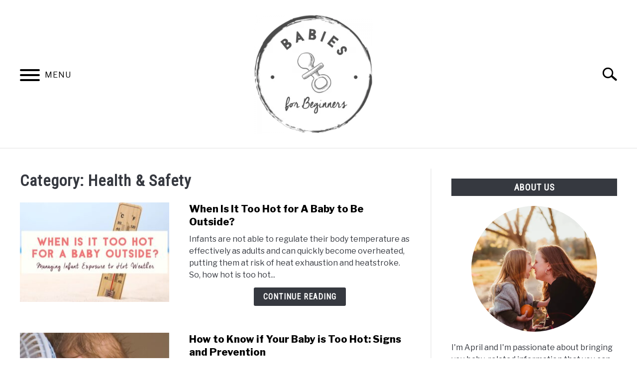

--- FILE ---
content_type: text/html; charset=UTF-8
request_url: https://babiesforbeginners.com/category/health-safety/
body_size: 33460
content:
<!DOCTYPE html><html lang="en-US" prefix="og: https://ogp.me/ns#"><head><meta charset="UTF-8"/>
<script>var __ezHttpConsent={setByCat:function(src,tagType,attributes,category,force,customSetScriptFn=null){var setScript=function(){if(force||window.ezTcfConsent[category]){if(typeof customSetScriptFn==='function'){customSetScriptFn();}else{var scriptElement=document.createElement(tagType);scriptElement.src=src;attributes.forEach(function(attr){for(var key in attr){if(attr.hasOwnProperty(key)){scriptElement.setAttribute(key,attr[key]);}}});var firstScript=document.getElementsByTagName(tagType)[0];firstScript.parentNode.insertBefore(scriptElement,firstScript);}}};if(force||(window.ezTcfConsent&&window.ezTcfConsent.loaded)){setScript();}else if(typeof getEzConsentData==="function"){getEzConsentData().then(function(ezTcfConsent){if(ezTcfConsent&&ezTcfConsent.loaded){setScript();}else{console.error("cannot get ez consent data");force=true;setScript();}});}else{force=true;setScript();console.error("getEzConsentData is not a function");}},};</script>
<script>var ezTcfConsent=window.ezTcfConsent?window.ezTcfConsent:{loaded:false,store_info:false,develop_and_improve_services:false,measure_ad_performance:false,measure_content_performance:false,select_basic_ads:false,create_ad_profile:false,select_personalized_ads:false,create_content_profile:false,select_personalized_content:false,understand_audiences:false,use_limited_data_to_select_content:false,};function getEzConsentData(){return new Promise(function(resolve){document.addEventListener("ezConsentEvent",function(event){var ezTcfConsent=event.detail.ezTcfConsent;resolve(ezTcfConsent);});});}</script>
<script>if(typeof _setEzCookies!=='function'){function _setEzCookies(ezConsentData){var cookies=window.ezCookieQueue;for(var i=0;i<cookies.length;i++){var cookie=cookies[i];if(ezConsentData&&ezConsentData.loaded&&ezConsentData[cookie.tcfCategory]){document.cookie=cookie.name+"="+cookie.value;}}}}
window.ezCookieQueue=window.ezCookieQueue||[];if(typeof addEzCookies!=='function'){function addEzCookies(arr){window.ezCookieQueue=[...window.ezCookieQueue,...arr];}}
addEzCookies([{name:"ezoab_284180",value:"mod281-c; Path=/; Domain=babiesforbeginners.com; Max-Age=7200",tcfCategory:"store_info",isEzoic:"true",},{name:"ezosuibasgeneris-1",value:"199ebbb5-dd21-446e-7415-6bed46d638c7; Path=/; Domain=babiesforbeginners.com; Expires=Sat, 23 Jan 2027 04:42:55 UTC; Secure; SameSite=None",tcfCategory:"understand_audiences",isEzoic:"true",}]);if(window.ezTcfConsent&&window.ezTcfConsent.loaded){_setEzCookies(window.ezTcfConsent);}else if(typeof getEzConsentData==="function"){getEzConsentData().then(function(ezTcfConsent){if(ezTcfConsent&&ezTcfConsent.loaded){_setEzCookies(window.ezTcfConsent);}else{console.error("cannot get ez consent data");_setEzCookies(window.ezTcfConsent);}});}else{console.error("getEzConsentData is not a function");_setEzCookies(window.ezTcfConsent);}</script><script type="text/javascript" data-ezscrex='false' data-cfasync='false'>window._ezaq = Object.assign({"edge_cache_status":12,"edge_response_time":3185,"url":"https://babiesforbeginners.com/category/health-safety/"}, typeof window._ezaq !== "undefined" ? window._ezaq : {});</script><script type="text/javascript" data-ezscrex='false' data-cfasync='false'>window._ezaq = Object.assign({"ab_test_id":"mod281-c"}, typeof window._ezaq !== "undefined" ? window._ezaq : {});window.__ez=window.__ez||{};window.__ez.tf={};</script><script type="text/javascript" data-ezscrex='false' data-cfasync='false'>window.ezDisableAds = true;</script>
<script data-ezscrex='false' data-cfasync='false' data-pagespeed-no-defer>var __ez=__ez||{};__ez.stms=Date.now();__ez.evt={};__ez.script={};__ez.ck=__ez.ck||{};__ez.template={};__ez.template.isOrig=true;window.__ezScriptHost="//www.ezojs.com";__ez.queue=__ez.queue||function(){var e=0,i=0,t=[],n=!1,o=[],r=[],s=!0,a=function(e,i,n,o,r,s,a){var l=arguments.length>7&&void 0!==arguments[7]?arguments[7]:window,d=this;this.name=e,this.funcName=i,this.parameters=null===n?null:w(n)?n:[n],this.isBlock=o,this.blockedBy=r,this.deleteWhenComplete=s,this.isError=!1,this.isComplete=!1,this.isInitialized=!1,this.proceedIfError=a,this.fWindow=l,this.isTimeDelay=!1,this.process=function(){f("... func = "+e),d.isInitialized=!0,d.isComplete=!0,f("... func.apply: "+e);var i=d.funcName.split("."),n=null,o=this.fWindow||window;i.length>3||(n=3===i.length?o[i[0]][i[1]][i[2]]:2===i.length?o[i[0]][i[1]]:o[d.funcName]),null!=n&&n.apply(null,this.parameters),!0===d.deleteWhenComplete&&delete t[e],!0===d.isBlock&&(f("----- F'D: "+d.name),m())}},l=function(e,i,t,n,o,r,s){var a=arguments.length>7&&void 0!==arguments[7]?arguments[7]:window,l=this;this.name=e,this.path=i,this.async=o,this.defer=r,this.isBlock=t,this.blockedBy=n,this.isInitialized=!1,this.isError=!1,this.isComplete=!1,this.proceedIfError=s,this.fWindow=a,this.isTimeDelay=!1,this.isPath=function(e){return"/"===e[0]&&"/"!==e[1]},this.getSrc=function(e){return void 0!==window.__ezScriptHost&&this.isPath(e)&&"banger.js"!==this.name?window.__ezScriptHost+e:e},this.process=function(){l.isInitialized=!0,f("... file = "+e);var i=this.fWindow?this.fWindow.document:document,t=i.createElement("script");t.src=this.getSrc(this.path),!0===o?t.async=!0:!0===r&&(t.defer=!0),t.onerror=function(){var e={url:window.location.href,name:l.name,path:l.path,user_agent:window.navigator.userAgent};"undefined"!=typeof _ezaq&&(e.pageview_id=_ezaq.page_view_id);var i=encodeURIComponent(JSON.stringify(e)),t=new XMLHttpRequest;t.open("GET","//g.ezoic.net/ezqlog?d="+i,!0),t.send(),f("----- ERR'D: "+l.name),l.isError=!0,!0===l.isBlock&&m()},t.onreadystatechange=t.onload=function(){var e=t.readyState;f("----- F'D: "+l.name),e&&!/loaded|complete/.test(e)||(l.isComplete=!0,!0===l.isBlock&&m())},i.getElementsByTagName("head")[0].appendChild(t)}},d=function(e,i){this.name=e,this.path="",this.async=!1,this.defer=!1,this.isBlock=!1,this.blockedBy=[],this.isInitialized=!0,this.isError=!1,this.isComplete=i,this.proceedIfError=!1,this.isTimeDelay=!1,this.process=function(){}};function c(e,i,n,s,a,d,c,u,f){var m=new l(e,i,n,s,a,d,c,f);!0===u?o[e]=m:r[e]=m,t[e]=m,h(m)}function h(e){!0!==u(e)&&0!=s&&e.process()}function u(e){if(!0===e.isTimeDelay&&!1===n)return f(e.name+" blocked = TIME DELAY!"),!0;if(w(e.blockedBy))for(var i=0;i<e.blockedBy.length;i++){var o=e.blockedBy[i];if(!1===t.hasOwnProperty(o))return f(e.name+" blocked = "+o),!0;if(!0===e.proceedIfError&&!0===t[o].isError)return!1;if(!1===t[o].isComplete)return f(e.name+" blocked = "+o),!0}return!1}function f(e){var i=window.location.href,t=new RegExp("[?&]ezq=([^&#]*)","i").exec(i);"1"===(t?t[1]:null)&&console.debug(e)}function m(){++e>200||(f("let's go"),p(o),p(r))}function p(e){for(var i in e)if(!1!==e.hasOwnProperty(i)){var t=e[i];!0===t.isComplete||u(t)||!0===t.isInitialized||!0===t.isError?!0===t.isError?f(t.name+": error"):!0===t.isComplete?f(t.name+": complete already"):!0===t.isInitialized&&f(t.name+": initialized already"):t.process()}}function w(e){return"[object Array]"==Object.prototype.toString.call(e)}return window.addEventListener("load",(function(){setTimeout((function(){n=!0,f("TDELAY -----"),m()}),5e3)}),!1),{addFile:c,addFileOnce:function(e,i,n,o,r,s,a,l,d){t[e]||c(e,i,n,o,r,s,a,l,d)},addDelayFile:function(e,i){var n=new l(e,i,!1,[],!1,!1,!0);n.isTimeDelay=!0,f(e+" ...  FILE! TDELAY"),r[e]=n,t[e]=n,h(n)},addFunc:function(e,n,s,l,d,c,u,f,m,p){!0===c&&(e=e+"_"+i++);var w=new a(e,n,s,l,d,u,f,p);!0===m?o[e]=w:r[e]=w,t[e]=w,h(w)},addDelayFunc:function(e,i,n){var o=new a(e,i,n,!1,[],!0,!0);o.isTimeDelay=!0,f(e+" ...  FUNCTION! TDELAY"),r[e]=o,t[e]=o,h(o)},items:t,processAll:m,setallowLoad:function(e){s=e},markLoaded:function(e){if(e&&0!==e.length){if(e in t){var i=t[e];!0===i.isComplete?f(i.name+" "+e+": error loaded duplicate"):(i.isComplete=!0,i.isInitialized=!0)}else t[e]=new d(e,!0);f("markLoaded dummyfile: "+t[e].name)}},logWhatsBlocked:function(){for(var e in t)!1!==t.hasOwnProperty(e)&&u(t[e])}}}();__ez.evt.add=function(e,t,n){e.addEventListener?e.addEventListener(t,n,!1):e.attachEvent?e.attachEvent("on"+t,n):e["on"+t]=n()},__ez.evt.remove=function(e,t,n){e.removeEventListener?e.removeEventListener(t,n,!1):e.detachEvent?e.detachEvent("on"+t,n):delete e["on"+t]};__ez.script.add=function(e){var t=document.createElement("script");t.src=e,t.async=!0,t.type="text/javascript",document.getElementsByTagName("head")[0].appendChild(t)};__ez.dot=__ez.dot||{};__ez.queue.addFileOnce('/detroitchicago/boise.js', '/detroitchicago/boise.js?gcb=195-0&cb=5', true, [], true, false, true, false);__ez.queue.addFileOnce('/parsonsmaize/abilene.js', '/parsonsmaize/abilene.js?gcb=195-0&cb=e80eca0cdb', true, [], true, false, true, false);__ez.queue.addFileOnce('/parsonsmaize/mulvane.js', '/parsonsmaize/mulvane.js?gcb=195-0&cb=e75e48eec0', true, ['/parsonsmaize/abilene.js'], true, false, true, false);__ez.queue.addFileOnce('/detroitchicago/birmingham.js', '/detroitchicago/birmingham.js?gcb=195-0&cb=539c47377c', true, ['/parsonsmaize/abilene.js'], true, false, true, false);</script>
<script data-ezscrex="false" type="text/javascript" data-cfasync="false">window._ezaq = Object.assign({"ad_cache_level":0,"adpicker_placement_cnt":0,"ai_placeholder_cache_level":0,"ai_placeholder_placement_cnt":-1,"article_category":"Health \u0026 Safety","author":"Cathy Antoniou","domain":"babiesforbeginners.com","domain_id":284180,"ezcache_level":1,"ezcache_skip_code":0,"has_bad_image":0,"has_bad_words":0,"is_sitespeed":0,"lt_cache_level":0,"publish_date":"2026-01-02","response_size":111492,"response_size_orig":105680,"response_time_orig":3168,"template_id":120,"url":"https://babiesforbeginners.com/category/health-safety/","word_count":0,"worst_bad_word_level":0}, typeof window._ezaq !== "undefined" ? window._ezaq : {});__ez.queue.markLoaded('ezaqBaseReady');</script>
<script type='text/javascript' data-ezscrex='false' data-cfasync='false'>
window.ezAnalyticsStatic = true;

function analyticsAddScript(script) {
	var ezDynamic = document.createElement('script');
	ezDynamic.type = 'text/javascript';
	ezDynamic.innerHTML = script;
	document.head.appendChild(ezDynamic);
}
function getCookiesWithPrefix() {
    var allCookies = document.cookie.split(';');
    var cookiesWithPrefix = {};

    for (var i = 0; i < allCookies.length; i++) {
        var cookie = allCookies[i].trim();

        for (var j = 0; j < arguments.length; j++) {
            var prefix = arguments[j];
            if (cookie.indexOf(prefix) === 0) {
                var cookieParts = cookie.split('=');
                var cookieName = cookieParts[0];
                var cookieValue = cookieParts.slice(1).join('=');
                cookiesWithPrefix[cookieName] = decodeURIComponent(cookieValue);
                break; // Once matched, no need to check other prefixes
            }
        }
    }

    return cookiesWithPrefix;
}
function productAnalytics() {
	var d = {"pr":[6],"omd5":"93064676676146e898d2a49d93846f12","nar":"risk score"};
	d.u = _ezaq.url;
	d.p = _ezaq.page_view_id;
	d.v = _ezaq.visit_uuid;
	d.ab = _ezaq.ab_test_id;
	d.e = JSON.stringify(_ezaq);
	d.ref = document.referrer;
	d.c = getCookiesWithPrefix('active_template', 'ez', 'lp_');
	if(typeof ez_utmParams !== 'undefined') {
		d.utm = ez_utmParams;
	}

	var dataText = JSON.stringify(d);
	var xhr = new XMLHttpRequest();
	xhr.open('POST','/ezais/analytics?cb=1', true);
	xhr.onload = function () {
		if (xhr.status!=200) {
            return;
		}

        if(document.readyState !== 'loading') {
            analyticsAddScript(xhr.response);
            return;
        }

        var eventFunc = function() {
            if(document.readyState === 'loading') {
                return;
            }
            document.removeEventListener('readystatechange', eventFunc, false);
            analyticsAddScript(xhr.response);
        };

        document.addEventListener('readystatechange', eventFunc, false);
	};
	xhr.setRequestHeader('Content-Type','text/plain');
	xhr.send(dataText);
}
__ez.queue.addFunc("productAnalytics", "productAnalytics", null, true, ['ezaqBaseReady'], false, false, false, true);
</script><base href="https://babiesforbeginners.com/category/health-safety/"/>
		<!-- Global Site Tag (gtag.js) - Google Analytics -->
	<script async="" src="https://www.googletagmanager.com/gtag/js?id=G-TPD4KE93V7"></script>
	<script>
	  window.dataLayer = window.dataLayer || [];
	  function gtag(){dataLayer.push(arguments);}
	  gtag('js', new Date());

	  
	  	  gtag('config', 'G-TPD4KE93V7');
	  
	</script>

	
	
	<meta name="viewport" content="width=device-width, initial-scale=1"/>
		<link rel="shortcut icon" href="https://babiesforbeginners.com/wp-content/uploads/2021/03/Babies-for-Beginners-Favicon.png"/>
		<link rel="profile" href="https://gmpg.org/xfn/11"/>

		<style>img:is([sizes="auto" i], [sizes^="auto," i]) { contain-intrinsic-size: 3000px 1500px }</style>
	
<!-- Search Engine Optimization by Rank Math PRO - https://rankmath.com/ -->
<title>Health &amp; Safety - babiesforbeginners.com</title>
<meta name="robots" content="index, follow, max-snippet:-1, max-video-preview:-1, max-image-preview:large"/>
<link rel="canonical" href="https://babiesforbeginners.com/category/health-safety/"/>
<link rel="next" href="https://babiesforbeginners.com/category/health-safety/page/2/"/>
<meta property="og:locale" content="en_US"/>
<meta property="og:type" content="article"/>
<meta property="og:title" content="Health &amp; Safety - babiesforbeginners.com"/>
<meta property="og:url" content="https://babiesforbeginners.com/category/health-safety/"/>
<meta property="og:site_name" content="babiesforbeginners.com"/>
<meta name="twitter:card" content="summary_large_image"/>
<meta name="twitter:title" content="Health &amp; Safety - babiesforbeginners.com"/>
<meta name="twitter:label1" content="Posts"/>
<meta name="twitter:data1" content="9"/>
<script type="application/ld+json" class="rank-math-schema-pro">{"@context":"https://schema.org","@graph":[{"@type":"Person","@id":"https://babiesforbeginners.com/#person","name":"thewriteduffy","image":{"@type":"ImageObject","@id":"https://babiesforbeginners.com/#logo","url":"https://babiesforbeginners.com/wp-content/uploads/2021/03/Babies-for-Beginners-Logo-480.png","contentUrl":"https://babiesforbeginners.com/wp-content/uploads/2021/03/Babies-for-Beginners-Logo-480.png","caption":"thewriteduffy","inLanguage":"en-US","width":"480","height":"480"}},{"@type":"WebSite","@id":"https://babiesforbeginners.com/#website","url":"https://babiesforbeginners.com","name":"thewriteduffy","publisher":{"@id":"https://babiesforbeginners.com/#person"},"inLanguage":"en-US"},{"@type":"CollectionPage","@id":"https://babiesforbeginners.com/category/health-safety/#webpage","url":"https://babiesforbeginners.com/category/health-safety/","name":"Health &amp; Safety - babiesforbeginners.com","isPartOf":{"@id":"https://babiesforbeginners.com/#website"},"inLanguage":"en-US"}]}</script>
<!-- /Rank Math WordPress SEO plugin -->

<link rel="dns-prefetch" href="//www.googletagmanager.com"/>
<link rel="alternate" type="application/rss+xml" title="babiesforbeginners.com » Feed" href="https://babiesforbeginners.com/feed/"/>
<link rel="alternate" type="application/rss+xml" title="babiesforbeginners.com » Comments Feed" href="https://babiesforbeginners.com/comments/feed/"/>
<link rel="alternate" type="application/rss+xml" title="babiesforbeginners.com » Health &amp; Safety Category Feed" href="https://babiesforbeginners.com/category/health-safety/feed/"/>
<style id="wp-emoji-styles-inline-css" type="text/css">

	img.wp-smiley, img.emoji {
		display: inline !important;
		border: none !important;
		box-shadow: none !important;
		height: 1em !important;
		width: 1em !important;
		margin: 0 0.07em !important;
		vertical-align: -0.1em !important;
		background: none !important;
		padding: 0 !important;
	}
</style>
<link rel="stylesheet" id="wp-block-library-css" href="https://babiesforbeginners.com/wp-includes/css/dist/block-library/style.min.css?ver=6.8.3" type="text/css" media="all"/>
<style id="classic-theme-styles-inline-css" type="text/css">
/*! This file is auto-generated */
.wp-block-button__link{color:#fff;background-color:#32373c;border-radius:9999px;box-shadow:none;text-decoration:none;padding:calc(.667em + 2px) calc(1.333em + 2px);font-size:1.125em}.wp-block-file__button{background:#32373c;color:#fff;text-decoration:none}
</style>
<style id="abb-alert-box-style-inline-css" type="text/css">
.dashicons{font-family:dashicons!important}.wp-block-abb-alert-box{opacity:1;transform:translateY(0);transition:opacity .3s ease-in-out,transform 8s ease-in-out}.wp-block-abb-alert-box *{box-sizing:border-box}.wp-block-abb-alert-box .abbAlertBox .alert{display:inline-block;max-width:100%;position:relative}.wp-block-abb-alert-box .abbAlertBox .alert .alertIcon{font-style:inherit;margin-right:10px}.wp-block-abb-alert-box .abbAlertBox .alert .alertClose{cursor:pointer;font-size:18px;font-style:inherit;position:absolute;right:4px;top:3px}.wp-block-abb-alert-box .abbAlertBox .alert .alertMessage,.wp-block-abb-alert-box .abbAlertBox .alert .alertMessage *{display:inline}.wp-block-abb-alert-box.transformHidden{opacity:0;transform:translateY(-9999px)}

</style>
<link rel="stylesheet" id="fontAwesome-css" href="https://babiesforbeginners.com/wp-content/plugins/alert-box-block/public/css/font-awesome.min.css?ver=6.4.2" type="text/css" media="all"/>
<style id="global-styles-inline-css" type="text/css">
:root{--wp--preset--aspect-ratio--square: 1;--wp--preset--aspect-ratio--4-3: 4/3;--wp--preset--aspect-ratio--3-4: 3/4;--wp--preset--aspect-ratio--3-2: 3/2;--wp--preset--aspect-ratio--2-3: 2/3;--wp--preset--aspect-ratio--16-9: 16/9;--wp--preset--aspect-ratio--9-16: 9/16;--wp--preset--color--black: #000000;--wp--preset--color--cyan-bluish-gray: #abb8c3;--wp--preset--color--white: #ffffff;--wp--preset--color--pale-pink: #f78da7;--wp--preset--color--vivid-red: #cf2e2e;--wp--preset--color--luminous-vivid-orange: #ff6900;--wp--preset--color--luminous-vivid-amber: #fcb900;--wp--preset--color--light-green-cyan: #7bdcb5;--wp--preset--color--vivid-green-cyan: #00d084;--wp--preset--color--pale-cyan-blue: #8ed1fc;--wp--preset--color--vivid-cyan-blue: #0693e3;--wp--preset--color--vivid-purple: #9b51e0;--wp--preset--gradient--vivid-cyan-blue-to-vivid-purple: linear-gradient(135deg,rgba(6,147,227,1) 0%,rgb(155,81,224) 100%);--wp--preset--gradient--light-green-cyan-to-vivid-green-cyan: linear-gradient(135deg,rgb(122,220,180) 0%,rgb(0,208,130) 100%);--wp--preset--gradient--luminous-vivid-amber-to-luminous-vivid-orange: linear-gradient(135deg,rgba(252,185,0,1) 0%,rgba(255,105,0,1) 100%);--wp--preset--gradient--luminous-vivid-orange-to-vivid-red: linear-gradient(135deg,rgba(255,105,0,1) 0%,rgb(207,46,46) 100%);--wp--preset--gradient--very-light-gray-to-cyan-bluish-gray: linear-gradient(135deg,rgb(238,238,238) 0%,rgb(169,184,195) 100%);--wp--preset--gradient--cool-to-warm-spectrum: linear-gradient(135deg,rgb(74,234,220) 0%,rgb(151,120,209) 20%,rgb(207,42,186) 40%,rgb(238,44,130) 60%,rgb(251,105,98) 80%,rgb(254,248,76) 100%);--wp--preset--gradient--blush-light-purple: linear-gradient(135deg,rgb(255,206,236) 0%,rgb(152,150,240) 100%);--wp--preset--gradient--blush-bordeaux: linear-gradient(135deg,rgb(254,205,165) 0%,rgb(254,45,45) 50%,rgb(107,0,62) 100%);--wp--preset--gradient--luminous-dusk: linear-gradient(135deg,rgb(255,203,112) 0%,rgb(199,81,192) 50%,rgb(65,88,208) 100%);--wp--preset--gradient--pale-ocean: linear-gradient(135deg,rgb(255,245,203) 0%,rgb(182,227,212) 50%,rgb(51,167,181) 100%);--wp--preset--gradient--electric-grass: linear-gradient(135deg,rgb(202,248,128) 0%,rgb(113,206,126) 100%);--wp--preset--gradient--midnight: linear-gradient(135deg,rgb(2,3,129) 0%,rgb(40,116,252) 100%);--wp--preset--font-size--small: 13px;--wp--preset--font-size--medium: 20px;--wp--preset--font-size--large: 36px;--wp--preset--font-size--x-large: 42px;--wp--preset--spacing--20: 0.44rem;--wp--preset--spacing--30: 0.67rem;--wp--preset--spacing--40: 1rem;--wp--preset--spacing--50: 1.5rem;--wp--preset--spacing--60: 2.25rem;--wp--preset--spacing--70: 3.38rem;--wp--preset--spacing--80: 5.06rem;--wp--preset--shadow--natural: 6px 6px 9px rgba(0, 0, 0, 0.2);--wp--preset--shadow--deep: 12px 12px 50px rgba(0, 0, 0, 0.4);--wp--preset--shadow--sharp: 6px 6px 0px rgba(0, 0, 0, 0.2);--wp--preset--shadow--outlined: 6px 6px 0px -3px rgba(255, 255, 255, 1), 6px 6px rgba(0, 0, 0, 1);--wp--preset--shadow--crisp: 6px 6px 0px rgba(0, 0, 0, 1);}:where(.is-layout-flex){gap: 0.5em;}:where(.is-layout-grid){gap: 0.5em;}body .is-layout-flex{display: flex;}.is-layout-flex{flex-wrap: wrap;align-items: center;}.is-layout-flex > :is(*, div){margin: 0;}body .is-layout-grid{display: grid;}.is-layout-grid > :is(*, div){margin: 0;}:where(.wp-block-columns.is-layout-flex){gap: 2em;}:where(.wp-block-columns.is-layout-grid){gap: 2em;}:where(.wp-block-post-template.is-layout-flex){gap: 1.25em;}:where(.wp-block-post-template.is-layout-grid){gap: 1.25em;}.has-black-color{color: var(--wp--preset--color--black) !important;}.has-cyan-bluish-gray-color{color: var(--wp--preset--color--cyan-bluish-gray) !important;}.has-white-color{color: var(--wp--preset--color--white) !important;}.has-pale-pink-color{color: var(--wp--preset--color--pale-pink) !important;}.has-vivid-red-color{color: var(--wp--preset--color--vivid-red) !important;}.has-luminous-vivid-orange-color{color: var(--wp--preset--color--luminous-vivid-orange) !important;}.has-luminous-vivid-amber-color{color: var(--wp--preset--color--luminous-vivid-amber) !important;}.has-light-green-cyan-color{color: var(--wp--preset--color--light-green-cyan) !important;}.has-vivid-green-cyan-color{color: var(--wp--preset--color--vivid-green-cyan) !important;}.has-pale-cyan-blue-color{color: var(--wp--preset--color--pale-cyan-blue) !important;}.has-vivid-cyan-blue-color{color: var(--wp--preset--color--vivid-cyan-blue) !important;}.has-vivid-purple-color{color: var(--wp--preset--color--vivid-purple) !important;}.has-black-background-color{background-color: var(--wp--preset--color--black) !important;}.has-cyan-bluish-gray-background-color{background-color: var(--wp--preset--color--cyan-bluish-gray) !important;}.has-white-background-color{background-color: var(--wp--preset--color--white) !important;}.has-pale-pink-background-color{background-color: var(--wp--preset--color--pale-pink) !important;}.has-vivid-red-background-color{background-color: var(--wp--preset--color--vivid-red) !important;}.has-luminous-vivid-orange-background-color{background-color: var(--wp--preset--color--luminous-vivid-orange) !important;}.has-luminous-vivid-amber-background-color{background-color: var(--wp--preset--color--luminous-vivid-amber) !important;}.has-light-green-cyan-background-color{background-color: var(--wp--preset--color--light-green-cyan) !important;}.has-vivid-green-cyan-background-color{background-color: var(--wp--preset--color--vivid-green-cyan) !important;}.has-pale-cyan-blue-background-color{background-color: var(--wp--preset--color--pale-cyan-blue) !important;}.has-vivid-cyan-blue-background-color{background-color: var(--wp--preset--color--vivid-cyan-blue) !important;}.has-vivid-purple-background-color{background-color: var(--wp--preset--color--vivid-purple) !important;}.has-black-border-color{border-color: var(--wp--preset--color--black) !important;}.has-cyan-bluish-gray-border-color{border-color: var(--wp--preset--color--cyan-bluish-gray) !important;}.has-white-border-color{border-color: var(--wp--preset--color--white) !important;}.has-pale-pink-border-color{border-color: var(--wp--preset--color--pale-pink) !important;}.has-vivid-red-border-color{border-color: var(--wp--preset--color--vivid-red) !important;}.has-luminous-vivid-orange-border-color{border-color: var(--wp--preset--color--luminous-vivid-orange) !important;}.has-luminous-vivid-amber-border-color{border-color: var(--wp--preset--color--luminous-vivid-amber) !important;}.has-light-green-cyan-border-color{border-color: var(--wp--preset--color--light-green-cyan) !important;}.has-vivid-green-cyan-border-color{border-color: var(--wp--preset--color--vivid-green-cyan) !important;}.has-pale-cyan-blue-border-color{border-color: var(--wp--preset--color--pale-cyan-blue) !important;}.has-vivid-cyan-blue-border-color{border-color: var(--wp--preset--color--vivid-cyan-blue) !important;}.has-vivid-purple-border-color{border-color: var(--wp--preset--color--vivid-purple) !important;}.has-vivid-cyan-blue-to-vivid-purple-gradient-background{background: var(--wp--preset--gradient--vivid-cyan-blue-to-vivid-purple) !important;}.has-light-green-cyan-to-vivid-green-cyan-gradient-background{background: var(--wp--preset--gradient--light-green-cyan-to-vivid-green-cyan) !important;}.has-luminous-vivid-amber-to-luminous-vivid-orange-gradient-background{background: var(--wp--preset--gradient--luminous-vivid-amber-to-luminous-vivid-orange) !important;}.has-luminous-vivid-orange-to-vivid-red-gradient-background{background: var(--wp--preset--gradient--luminous-vivid-orange-to-vivid-red) !important;}.has-very-light-gray-to-cyan-bluish-gray-gradient-background{background: var(--wp--preset--gradient--very-light-gray-to-cyan-bluish-gray) !important;}.has-cool-to-warm-spectrum-gradient-background{background: var(--wp--preset--gradient--cool-to-warm-spectrum) !important;}.has-blush-light-purple-gradient-background{background: var(--wp--preset--gradient--blush-light-purple) !important;}.has-blush-bordeaux-gradient-background{background: var(--wp--preset--gradient--blush-bordeaux) !important;}.has-luminous-dusk-gradient-background{background: var(--wp--preset--gradient--luminous-dusk) !important;}.has-pale-ocean-gradient-background{background: var(--wp--preset--gradient--pale-ocean) !important;}.has-electric-grass-gradient-background{background: var(--wp--preset--gradient--electric-grass) !important;}.has-midnight-gradient-background{background: var(--wp--preset--gradient--midnight) !important;}.has-small-font-size{font-size: var(--wp--preset--font-size--small) !important;}.has-medium-font-size{font-size: var(--wp--preset--font-size--medium) !important;}.has-large-font-size{font-size: var(--wp--preset--font-size--large) !important;}.has-x-large-font-size{font-size: var(--wp--preset--font-size--x-large) !important;}
:where(.wp-block-post-template.is-layout-flex){gap: 1.25em;}:where(.wp-block-post-template.is-layout-grid){gap: 1.25em;}
:where(.wp-block-columns.is-layout-flex){gap: 2em;}:where(.wp-block-columns.is-layout-grid){gap: 2em;}
:root :where(.wp-block-pullquote){font-size: 1.5em;line-height: 1.6;}
</style>
<link rel="stylesheet" id="lasso-live-css" href="https://babiesforbeginners.com/wp-content/plugins/lasso/admin/assets/css/lasso-live.min.css?ver=1709845640" type="text/css" media="all"/>
<link rel="stylesheet" id="lasso-table-frontend-css" href="https://babiesforbeginners.com/wp-content/plugins/lasso/admin/assets/css/lasso-table-frontend.min.css?ver=1709845640" type="text/css" media="all"/>
<link rel="stylesheet" id="defer-income-school-style-css" href="https://babiesforbeginners.com/wp-content/themes/acabado/css/main.css?ver=6.8.3" type="text/css" media="all"/>
<link rel="stylesheet" id="defer-style-min-width768-css" href="https://babiesforbeginners.com/wp-content/themes/acabado/css/min-width768.css?ver=6.8.3" type="text/css" media="(min-width: 768px)"/>
<link rel="stylesheet" id="defer-style-min-width960-css" href="https://babiesforbeginners.com/wp-content/themes/acabado/css/min-width960.css?ver=6.8.3" type="text/css" media="(min-width: 960px)"/>
<link rel="stylesheet" id="defer-style-min-width1200-css" href="https://babiesforbeginners.com/wp-content/themes/acabado/css/min-width1200.css?ver=6.8.3" type="text/css" media="(min-width: 1200px)"/>
<link rel="stylesheet" id="lazyload-video-css-css" href="https://babiesforbeginners.com/wp-content/plugins/lazy-load-for-videos/public/css/lazyload-shared.css?ver=2.18.4" type="text/css" media="all"/>
<style id="lazyload-video-css-inline-css" type="text/css">
.entry-content a.lazy-load-youtube, a.lazy-load-youtube, .lazy-load-vimeo{ background-size: cover; }.titletext.youtube { display: none; }.lazy-load-div:before { content: "\25B6"; text-shadow: 0px 0px 60px rgba(0,0,0,0.8); }
</style>
<style id="generateblocks-inline-css" type="text/css">
:root{--gb-container-width:1100px;}.gb-container .wp-block-image img{vertical-align:middle;}.gb-grid-wrapper .wp-block-image{margin-bottom:0;}.gb-highlight{background:none;}.gb-shape{line-height:0;}
</style>
<style id="custom-style-inline-css" type="text/css">
.search-wrapper #search-icon{background:url("https://babiesforbeginners.com/wp-content/themes/acabado/img/search-icon.png") center/cover no-repeat #fff;}.share-container .email-btn:before{background:url("https://babiesforbeginners.com/wp-content/themes/acabado/img/envelope.svg") center/cover no-repeat;}.share-container .print-btn:before{background:url("https://babiesforbeginners.com/wp-content/themes/acabado/img/print-icon.svg") center/cover no-repeat;}.externallinkimage{background-image:url("https://babiesforbeginners.com/wp-content/themes/acabado/img/extlink.png")}
</style>
<script type="text/javascript" async="" defer="" src="https://babiesforbeginners.com/wp-content/plugins/shortcode-for-current-date/dist/script.js?ver=6.8.3" id="shortcode-for-current-date-script-js"></script>

<!-- Google tag (gtag.js) snippet added by Site Kit -->

<!-- Google Analytics snippet added by Site Kit -->
<script type="text/javascript" async="" defer="" src="https://www.googletagmanager.com/gtag/js?id=GT-TW5CFWC" id="google_gtagjs-js"></script>
<script type="text/javascript" id="google_gtagjs-js-after">
/* <![CDATA[ */
window.dataLayer = window.dataLayer || [];function gtag(){dataLayer.push(arguments);}
gtag("set","linker",{"domains":["babiesforbeginners.com"]});
gtag("js", new Date());
gtag("set", "developer_id.dZTNiMT", true);
gtag("config", "GT-TW5CFWC");
/* ]]> */
</script>

<!-- End Google tag (gtag.js) snippet added by Site Kit -->
<link rel="https://api.w.org/" href="https://babiesforbeginners.com/wp-json/"/><link rel="alternate" title="JSON" type="application/json" href="https://babiesforbeginners.com/wp-json/wp/v2/categories/31"/><link rel="EditURI" type="application/rsd+xml" title="RSD" href="https://babiesforbeginners.com/xmlrpc.php?rsd"/>
<meta name="generator" content="WordPress 6.8.3"/>
<meta name="generator" content="Site Kit by Google 1.151.0"/><style type="text/css">
			:root{
				--lasso-main: black !important;
				--lasso-title: black !important;
				--lasso-button: #22BAA0 !important;
				--lasso-secondary-button: #22BAA0 !important;
				--lasso-button-text: white !important;
				--lasso-background: white !important;
				--lasso-pros: #22BAA0 !important;
				--lasso-cons: #E06470 !important;
			}
			
			
		</style>
			<script type="text/javascript">
				// Notice how this gets configured before we load Font Awesome
				window.FontAwesomeConfig = { autoReplaceSvg: false }
			</script>
		<meta name="robots" content="noindex"/><meta name="category" content="Health &amp; Safety"/>
					<link rel="preconnect" href="https://fonts.gstatic.com"/>
 					<link rel="preload" href="https://fonts.googleapis.com/css2?family=Libre+Franklin:wght@400;800&amp;family=Roboto+Condensed&amp;display=swap" as="style" onload="this.onload=null;this.rel=&#39;stylesheet&#39;"/>
					<!-- Fonts Plugin CSS - https://fontsplugin.com/ -->
	<style>
			</style>
	<!-- Fonts Plugin CSS -->
	
<script type='text/javascript'>
var ezoTemplate = 'old_site_noads';
var ezouid = '1';
var ezoFormfactor = '1';
</script><script data-ezscrex="false" type='text/javascript'>
var soc_app_id = '0';
var did = 284180;
var ezdomain = 'babiesforbeginners.com';
var ezoicSearchable = 1;
</script></head>


<body class="archive category category-health-safety category-31 wp-theme-acabado lasso-v324 hfeed no-sidebar">
<div id="page" class="site">
	<a class="skip-link screen-reader-text" href="#content">Skip to content</a>

	
	<header id="masthead" class="site-header">
		<div class="inner-wrap">
			<div class="hamburger-wrapper">
				<button class="hamburger hamburger--squeeze menu-toggle" type="button" aria-label="Menu" aria-controls="primary-menu" aria-expanded="false">
					<span class="hamburger-box">
						<span class="hamburger-inner"></span>
					</span>
					<span class="label">MENU</span>
				</button>
			</div>
			<div class="site-branding">
								<a href="https://babiesforbeginners.com/" class="custom-logo-link" rel="home" itemprop="url"><img width="300" height="300" src="https://babiesforbeginners.com/wp-content/uploads/2021/03/Babies-for-Beginners-Logo-480-300x300.png" class="attachment-medium size-medium" alt="Babies for Beginners Brand Logo" decoding="async" fetchpriority="high" srcset="https://babiesforbeginners.com/wp-content/uploads/2021/03/Babies-for-Beginners-Logo-480-300x300.png 300w, https://babiesforbeginners.com/wp-content/uploads/2021/03/Babies-for-Beginners-Logo-480-150x150.png 150w, https://babiesforbeginners.com/wp-content/uploads/2021/03/Babies-for-Beginners-Logo-480.png 480w" sizes="(max-width: 300px) 100vw, 300px"/></a>
									<!-- <h1 class="site-title"><a tabindex="-1" href="" rel="home"></a></h1> -->
										<!-- <p class="site-title"><a tabindex="-1" href="" rel="home"></a></p> -->
								</div><!-- .site-branding -->
			<div class="search-wrapper">
				<a href="#open" id="search-icon" style="background: url(https://babiesforbeginners.com/wp-content/themes/acabado/img/search-icon.png) center/cover no-repeat #fff;"><span class="sr-only">Search</span></a>
				<div class="search-form-wrapper">
	<form role="search" method="get" class="search-form" action="https://babiesforbeginners.com/">
		<style>
		.search-wrapper.search-active .search-field {
			width: 200px;
			display: inline-block;
			vertical-align: top;
		}
		.search-wrapper button[type="submit"] {
			display: inline-block;
			vertical-align: top;
			top: -35px;
			position: relative;
			background-color: transparent;
			height: 30px;
			width: 30px;
			padding: 0;
			margin: 0;
			background-image: url("https://babiesforbeginners.com/wp-content/themes/acabado/img/search-icon.png");
			background-position: center;
			background-repeat: no-repeat;
			background-size: contain;
		}
		.search-wrapper.search-active button[type="submit"] {
			display: inline-block !important;
		}
		</style>
		<label for="s">
			<span class="screen-reader-text">Search for:</span>
		</label>
		<input type="search" id="search-field" class="search-field" placeholder="Search …" value="" name="s"/>
		<button type="submit" class="search-submit" style="display:none;"><span class="screen-reader-text"></span></button>
	</form>
</div>			</div>
		</div>

		<nav id="site-navigation" class="main-navigation">
			<!-- <button class="menu-toggle" aria-controls="primary-menu" aria-expanded="false"></button> -->
			<div class="menu-primary-container"><ul id="primary-menu" class="inner-wrap"><li id="menu-item-300" class="menu-item menu-item-type-custom menu-item-object-custom menu-item-has-children menu-item-300"><a>Guides</a>
<button type="button" class="toggle-submenu"><span class="sr-only">Submenu Toggle</span>
            </button><ul class="submenu">
	<li id="menu-item-740" class="menu-item menu-item-type-post_type menu-item-object-post menu-item-740"><a href="https://babiesforbeginners.com/baby-teething/">Teething: Symptoms and Remedies</a></li>
	<li id="menu-item-741" class="menu-item menu-item-type-post_type menu-item-object-post menu-item-741"><a href="https://babiesforbeginners.com/disposable-diaper-buying-guide/">Disposable Diapers: The Ultimate Guide</a></li>
</ul>
</li>
<li id="menu-item-742" class="menu-item menu-item-type-post_type menu-item-object-page current_page_parent menu-item-has-children menu-item-742"><a href="https://babiesforbeginners.com/blog/">Topics</a>
<button type="button" class="toggle-submenu"><span class="sr-only">Submenu Toggle</span>
            </button><ul class="submenu">
	<li id="menu-item-746" class="menu-item menu-item-type-taxonomy menu-item-object-category menu-item-746"><a href="https://babiesforbeginners.com/category/pregnancy/">Pregnancy</a></li>
	<li id="menu-item-751" class="menu-item menu-item-type-taxonomy menu-item-object-category menu-item-751"><a href="https://babiesforbeginners.com/category/activities-play/">Activities &amp; Play</a></li>
	<li id="menu-item-747" class="menu-item menu-item-type-taxonomy menu-item-object-category menu-item-747"><a href="https://babiesforbeginners.com/category/care-basics/">Care Basics</a></li>
	<li id="menu-item-748" class="menu-item menu-item-type-taxonomy menu-item-object-category menu-item-748"><a href="https://babiesforbeginners.com/category/diapering-potty/">Diapering &amp; Potty</a></li>
	<li id="menu-item-755" class="menu-item menu-item-type-taxonomy menu-item-object-category menu-item-755"><a href="https://babiesforbeginners.com/category/seasonal/">Seasonal</a></li>
</ul>
</li>
<li id="menu-item-307" class="menu-item menu-item-type-post_type menu-item-object-page menu-item-has-children menu-item-307"><a href="https://babiesforbeginners.com/about-us/">About Us</a>
<button type="button" class="toggle-submenu"><span class="sr-only">Submenu Toggle</span>
            </button><ul class="submenu">
	<li id="menu-item-453" class="menu-item menu-item-type-post_type menu-item-object-page menu-item-453"><a href="https://babiesforbeginners.com/our-team/">Our Team</a></li>
</ul>
</li>
</ul></div>		</nav><!-- #site-navigation -->
	</header><!-- #masthead -->

	<div id="content" class="site-content">
		
	<div id="primary" class="content-area">
		<main id="main" class="site-main">
			<header class="page-header">
				<h1 class="page-title">Category: <span>Health &amp; Safety</span></h1>			</header><!-- .page-header -->

			<section class="articles-wrapper">

<article class="article-card horizontal ">
      <a href="https://babiesforbeginners.com/too-hot-for-baby-outside/" rel="nofollow"><div class="image-container" style="background-image: url(&#39;https://babiesforbeginners.com/wp-content/uploads/2023/02/When-is-it-too-hot-for-baby-300x225.jpg&#39;)"></div><span class="sr-only">link to When Is It Too Hot for A Baby to Be Outside?</span></a>
    <div class="copy-container">
    <header>
      <p><a href="https://babiesforbeginners.com/too-hot-for-baby-outside/">When Is It Too Hot for A Baby to Be Outside?</a></p>
    </header>
      <div class="excerpt">
        <p>Infants are not able to regulate their body temperature as effectively as adults and can quickly become overheated, putting them at risk of heat exhaustion and heatstroke. 



So, how hot is too hot...</p><div class="button-container"><a rel="nofollow" class="button reverse" href="https://babiesforbeginners.com/too-hot-for-baby-outside/" aria-label="Continue Reading: When Is It Too Hot for A Baby to Be Outside?">Continue Reading</a></div>      </div>
    <!-- <a class="button reverse" rel="nofollow" itemprop="mainEntityOfPage" href="">Continue Reading</a> -->
  </div>
<!--  <meta itemprop="thumbnailUrl" src="--><!--"></meta>-->
<!--  <meta itemprop="image" src="--><!--"></meta>-->
<!--  <span itemprop="publisher" itemscope itemtype="http://schema.org/Organization">-->
<!--    <meta itemprop="name" content="--><!--"></meta>-->
<!--  </span>-->
<!--  <meta itemprop="logo" src="--><!--"></meta>-->
<!--  <meta itemprop="headline" content="--><!--"></meta>-->
<!--  <meta itemprop="author" content="--><!--"></meta>-->
<!--  <meta itemprop="datePublished" content="--><!--"></meta>-->
<!--  <meta itemprop="dateModified" content="--><!--"></meta>-->


</article>


<script type="application/ld+json">
    {"@context":"http:\/\/schema.org\/","@type":"BlogPosting","name":"When Is It Too Hot for A Baby to Be Outside?","url":"https:\/\/babiesforbeginners.com\/too-hot-for-baby-outside\/","articleBody":"Infants are not able to regulate their body temperature as effectively as adults and can quickly become overheated, putting them at risk of heat exhaustion and heatstroke. \n\n\n\nSo, how hot is too hot for a baby to be outdoors? For newborns and infants, it's recommended to avoid outdoor activities when the temperature is above 90\u00b0F (32\u00b0C). \n\n\n\nIt's always best to check the temperature before going outside and to take frequent breaks in air-conditioned spaces or shade if you must be outside. Additionally, make sure to keep your baby hydrated and dressed appropriately for the weather.\n\n\n\nHow to Dress a Baby for Extreme Hot Weather\n\n\n\nIf you have no choice but to take your baby out into the heat, dressing them appropriately is key. To dress an infant for hot weather, it is recommended to:\n\n\n\n\nKeep it light: Dress your baby in lightweight, breathable clothes made of cotton or similar fabrics. Avoid heavy, synthetic fabrics that retain heat.\n\n\n\nDress in layers: If it's particularly hot, dress your baby in just a onesie or diaper. You can add a lightweight, breathable shirt or sun hat if needed.\n\n\n\nProtect from the sun: Make sure to protect your baby's skin from the sun with a hat and sunglasses and by applying a gentle, broad-spectrum sunscreen to exposed skin. Click here for information about infant-safe sunscreens. \n\n\n\n\nOther Measures to Keep Baby Safe in the Hot Weather\n\n\n\nAside from dressing them properly, here's how to keep your baby safe in the heat:\n\n\n\n\nHydrate them more than usual: Provide frequent feeds or offer water (if appropriate for their age) to help keep your baby hydrated.\n\n\n\nKeep tabs on skin temperature: Regularly check your baby's skin temperature, including their chest, back and neck, to ensure they're not too hot.\n\n\n\nDon't cover the stroller with a blanket: Putting a blanket over a stroller on a hot day may seem like a good way to block the sun but it's not recommended. A blanket, even a thin one, can trap heat and create a dangerous, overheated environment for your baby. The blanket can also block airflow, making it difficult for the baby to breathe properly. A blanket made from synthetic materials can retain heat even more effectively, increasing the danger to the baby. To protect your baby from the sun, it is best to choose a well-ventilated stroller and use a special stroller-safe UV blanket like this inexpensive universal-fit one from Jolly Jumper (which I used for both my girls and loved it). \n\n\n\n\n\n    \n\t\n\t\t\n\t\t\n\t\t\n\t\t\n\t\t\t\t\t\t\t\t\t\t\t\t\t\t\t\t\n\t\t\t\t\t\tJolly Jumper Solar Safe Net\t\t\t\t\t\n\t\t\t\t\t\t\t\t\t\t\t\n\t\t\t\n\t\t\t\t\t\t\t\n\t\t\t\t\t\t\t\t\t\t\t\t\t\t\t\t\t\n\t\t\t\t\t\t\t\n\t\t\t\t\t\t\t$21.42\n\t\t\t\t\t\t\n\t\t\t\t\t\t\t\t\t\t\t\t\t\t\t\t\n\t\t\t\t\t\t\t\t\t\n\t\t\t\t\t\t\n\t\t\t\t\t\t\t\n\t\t\t\t\t\t\t\t\t\n\t\t\t\n\t\t\t\t\t\n\n\t\t\n\t\t\t\n\t\t\t\t\n\t\t\t\n\t\t\n\n\t\t\n\t\t\n\t\t\t\n\t\t\t\tCheck it Out on Amazon Now\t\t\t\n\t\t\n\n\t\t\n\t\t\t\t\t\n\n\t\t\n\t\t\t\t\t\n\t\t\t\t\n\t\t\t\t\tWe earn a commission if you make a purchase, at no additional cost to you.\t\t\t\t\n\t\t\t\n\t\t\n\t\t\n\t\t\t\n\t\t\t\t03\/07\/2024 11:44 am GMT \t\t\t\n\t\t\n\t\t\t\t\t\n\t\t\t\n\t\t\t\t\n\t\t\t\n\t\t\t\t\n\t\t\t\n\t\t\t\t\t\n\t\t\t\n\n\n\n\n\nConclusion: Stay Away from The Heat, or Take Plenty of Precautions\n\n\n\nSevere heat, or heat that's above  90\u00b0F (32\u00b0C), can pose a risk to a baby's health as their bodies are not yet fully equipped to regulate their internal temperature. Prolonged exposure to high temperatures can lead to heat exhaustion or heatstroke, which can be dangerous and even life-threatening for a baby. \n\n\n\nIf you must take them out in the heat, it's important to monitor your baby's comfort and well-being, to dress them appropriately, keep them hydrated, and avoid using any blanket on your car seat or stroller other than a solar shade. Taking frequent breaks in air-conditioned or shady spaces if they are outside for a prolonged period of time is also best. \n\n\n\nIf you are worried about your baby's exposure to hot temperatures, read more about the signs and symptoms of your baby being too hot here.","headline":"When Is It Too Hot for A Baby to Be Outside?","author":{"@type":"Person","name":"Cathy Antoniou","url":""},"datePublished":"2026-01-02","mainEntityOfPage":"False","dateModified":"January 2, 2026","image":{"@type":"ImageObject","url":"https:\/\/babiesforbeginners.com\/wp-content\/uploads\/2023\/02\/When-is-it-too-hot-for-baby-300x225.jpg","height":225,"width":300},"publisher":{"@context":"http:\/\/schema.org\/","@type":"Organization","name":"babiesforbeginners.com","logo":{"@type":"ImageObject","url":"https:\/\/babiesforbeginners.com\/wp-content\/uploads\/2021\/03\/Babies-for-Beginners-Logo-480-300x300.png","height":600,"width":60}}}
</script>

<article class="article-card horizontal ">
      <a href="https://babiesforbeginners.com/how-to-know-if-your-baby-is-too-hot/" rel="nofollow"><div class="image-container" style="background-image: url(&#39;https://babiesforbeginners.com/wp-content/uploads/2023/07/How-to-Know-if-Your-Baby-is-Too-Hot-300x225.jpg&#39;)"></div><span class="sr-only">link to How to Know if Your Baby is Too Hot: Signs and Prevention</span></a>
    <div class="copy-container">
    <header>
      <p><a href="https://babiesforbeginners.com/how-to-know-if-your-baby-is-too-hot/">How to Know if Your Baby is Too Hot: Signs and Prevention</a></p>
    </header>
      <div class="excerpt">
        <p>Babies are more vulnerable to temperature extremes because of their delicate bodies. To protect your little one, it&#39;s important to know the signs of a baby being too hot and what to do in such...</p><div class="button-container"><a rel="nofollow" class="button reverse" href="https://babiesforbeginners.com/how-to-know-if-your-baby-is-too-hot/" aria-label="Continue Reading: How to Know if Your Baby is Too Hot: Signs and Prevention">Continue Reading</a></div>      </div>
    <!-- <a class="button reverse" rel="nofollow" itemprop="mainEntityOfPage" href="">Continue Reading</a> -->
  </div>
<!--  <meta itemprop="thumbnailUrl" src="--><!--"></meta>-->
<!--  <meta itemprop="image" src="--><!--"></meta>-->
<!--  <span itemprop="publisher" itemscope itemtype="http://schema.org/Organization">-->
<!--    <meta itemprop="name" content="--><!--"></meta>-->
<!--  </span>-->
<!--  <meta itemprop="logo" src="--><!--"></meta>-->
<!--  <meta itemprop="headline" content="--><!--"></meta>-->
<!--  <meta itemprop="author" content="--><!--"></meta>-->
<!--  <meta itemprop="datePublished" content="--><!--"></meta>-->
<!--  <meta itemprop="dateModified" content="--><!--"></meta>-->


</article>


<script type="application/ld+json">
    {"@context":"http:\/\/schema.org\/","@type":"BlogPosting","name":"How to Know if Your Baby is Too Hot: Signs and Prevention","url":"https:\/\/babiesforbeginners.com\/how-to-know-if-your-baby-is-too-hot\/","articleBody":"Babies are more vulnerable to temperature extremes because of their delicate bodies. To protect your little one, it's important to know the signs of a baby being too hot and what to do in such situations to prevent overheating.\n\n\n\nThe signs of a baby being too hot can include:\n\n\n\n\nSweating, including damp hair and clothing, \n\n\n\nFeeling hot to the touch,\n\n\n\nWarm or flushed skin, \n\n\n\nRapid breathing, and \n\n\n\nRestlessness.\n\n\n\n\nThe best way to gauge their body temperature is to feel their chest or back, as extremities like hands and feet may feel cool even if the baby is too warm.\n\n\n\nDressing your baby in too many layers, using heavy blankets, or exposing them to direct sunlight for extended periods can all contribute to your little one becomming too hot. It's essential to keep your baby's environment cool and well-ventilated and to choose appropriate clothing and bedding depending on the weather (learn more about taking your baby outside in hot weather here).\n\n\n\nIf your baby is too hot for an extended period of time, overheating becomes a potential danger. Overheating can cause serious illness, such as dehydration, heatstroke, and even Sudden Infant Death Syndrome (SIDS).\n\n\nTable of ContentsSigns of Baby OverheatingIncreased Body TemperatureRed or Pink SkinUnresponsivenessLethargyCryingVomitingBreathing DifficultiesHeat RashCauses of OverheatingSwaddlingExcessive Layers of ClothingHigh Room TemperatureImpact on HealthDehydrationHeat Exhaustion and Heat StrokeSudden Infant Death Syndrome (SIDS)Safety MeasuresChoosing the Right Sleep BagAppropriate Clothing and BeddingChecking Baby's Body TemperatureRegulating Room TemperatureConsidering Age Group DifferencesWhen to Seek Medical HelpReferencesFrequently Asked QuestionsWhat are common signs of an overheated baby?Do babies cry when they feel too hot at night?How can I tell if my baby is too warm during sleep?What to do if my baby feels hot but doesn't have a fever?Can overheating cause harm to my baby's brain?How to determine if a baby is too cold or not?\n\n\nSigns of Baby Overheating\n\n\n\nThe signs of overheating are different from simply beeing too warm. Here are some key indicators to watch for:\n\n\n\nIncreased Body Temperature\n\n\n\nOne of the first signs to look for is an increase in your baby's body temperature. Touch their chest or back to see if they feel unusually warm. If you're unsure, you can use a digital thermometer to confirm. A body temperature above 37.5 \u00b0C (99.5 \u00b0F) could be a sign that your baby is overheated.\n\n\n\nRed or Pink Skin\n\n\n\nWhen your baby is overheating, their skin may appear red and flushed especially if their skin is fair. \n\n\n\nFlushing can be especially noticeable in their cheeks or face.\n\n\n\nUnresponsiveness\n\n\n\nA severely overheated baby may become unresponsive or seem less aware of their surroundings. If you are unable to rouse your baby or get their attention, this could be a sign that they are dangerously overheated.\n\n\n\nLethargy\n\n\n\nLethargy is another indication that your baby might be overheating. If your baby is drowsy, less active, or less interested in playing or feeding, this could be a warning sign.\n\n\n\nCrying\n\n\n\nAn overheated baby may cry more than usual, expressing discomfort or distress due to the heat. Pay attention to changes in your baby's crying patterns, especially if there are no apparent causes for their distress.\n\n\n\nVomiting\n\n\n\nVomiting can be a sign of overheating in babies. If your baby is vomiting without obvious reason and is showing other signs of overheating, it's essential to quickly cool them down and seek medical attention if needed.\n\n\n\nBreathing Difficulties\n\n\n\nOverheating can cause your baby to experience breathing difficulties, such as rapid or shallow breaths. This can also be accompanied by an increased heart rate. Keep an eye on your baby's breathing patterns and consult a doctor if there are any concerns.\n\n\n\nHeat Rash\n\n\n\nHeat rash is a common skin issue caused by overheating. If your baby develops tiny red bumps or blisters on their skin, this could be an indication that they are too hot. Keep your baby cool and dry, and consult a doctor if the rash doesn't improve.\n\n\n\nBy being aware of these signs of overheating, you can take action to ensure your baby's safety and well-being. Remember to keep their environment cool and comfortable, dress them accordingly to the weather, and monitor their temperature and overall health.\n\n\n\nCauses of Overheating\n\n\n\nSwaddling\n\n\n\nSwaddling can provide comfort for your baby and help them sleep better. However, it's essential to ensure that your baby doesn't become too warm while swaddling. Keep an eye on their temperature by touch-testing their chest or back. If it feels hot or sweaty, it's a good indication that your baby is overheating. Remember that tight swaddling can also restrict airflow, making it harder for heat to dissipate.\n\n\n\nExcessive Layers of Clothing\n\n\n\nWhile it's essential to keep your baby warm and cozy, excessive layers of clothing can cause them to overheat. As a general guideline, your baby should wear one more layer than you do to stay warm. Be mindful of the fabric as well; materials like fleece and polyester retain more heat than cotton, which breathes better. Always check your baby's skin temperature and adjust their clothing accordingly.\n\n\n\nHigh Room Temperature\n\n\n\nA high room temperature is another common cause of baby overheating. Ideally, the nursery temperature should be between 68 and 72 degrees Fahrenheit (20 to 22 degrees Celsius). Using a room thermometer can help you monitor and maintain a comfortable temperature. Be mindful of other heat sources such as direct sunlight, radiators, or heating vents, as these can cause your baby to become too hot, especially during sleep.\n\n\n\nImpact on Health\n\n\n\nDehydration\n\n\n\nDehydration can occur when your baby is too hot and loses more fluids through sweating than they take in. Signs of dehydration in babies include a sunken soft spot on their head, fewer wet diapers, dry mouth, and tearless crying. Ensure your baby is adequately hydrated by offering more frequent feedings and monitoring their fluid intake.\n\n\n\nHeat Exhaustion and Heat Stroke\n\n\n\nHeat exhaustion is a milder form of heat-related illness that can develop when a baby is too hot for an extended period. Symptoms include irritability, excessive sweating, and rapid breathing. If left untreated, heat exhaustion can progress to heat stroke, which is a more severe and potentially life-threatening condition. Symptoms of heat stroke include a high body temperature (above 104\u00b0F), red, hot and dry skin, rapid heartbeat, and shallow breathing. If you notice any of these signs in your baby, it's essential to seek medical attention immediately.\n\n\n\nSudden Infant Death Syndrome (SIDS)\n\n\n\nOverheating is a risk factor for Sudden Infant Death Syndrome (SIDS), which is the sudden and unexplained death of a baby younger than one year old. To reduce the risk of SIDS, make sure your baby's sleep environment is not too warm and avoid overdressing them. A reasonable room temperature for their sleeping area is between 68-72\u00b0F. Dress your baby in light, breathable clothing, and use a firm, flat sleep surface without loose bedding or soft objects that could potentially obstruct their breathing.\n\n\n\nRemember to maintain a comfortable environment for your baby and monitor their temperatures regularly to ensure they remain healthy and safe.\n\n\n\nSafety Measures\n\n\n\nChoosing the Right Sleep Bag\n\n\n\nWhen selecting a sleep bag for your baby, consider the TOG rating, which measures the bag's thermal insulation. A higher TOG rating means more warmth, while a lower rating is more suitable for warmer environments. Choose a sleep bag appropriate for the season and room temperature. Sleep sacks are an excellent option for infants, as they prevent blankets from covering their faces and ensure they stay at a comfortable temperature.\n\n\n\nAppropriate Clothing and Bedding\n\n\n\nDress your baby in lightweight, breathable clothing such as cotton to help regulate their body temperature. Avoid overdressing or bundling them in too many layers. Use breathable bedding materials like cotton or muslin. If you're using blankets, provide no more than a single, thin layer. Remember that newborns need more warmth than older babies or toddlers, so adjust accordingly.\n\n\n\nChecking Baby's Body Temperature\n\n\n\nRegularly check your baby's body temperature by feeling the back of their neck or their chest. Their skin should feel warm, not too hot or cold. Sweating or damp hair can be a sign that a baby is too hot. If your baby is consistently warm or sweaty, you may need to adjust their clothing or bedding.\n\n\n\nRegulating Room Temperature\n\n\n\nSet your thermostat to maintain a comfortable room temperature for your baby. A range between 68\u00b0F (20\u00b0C) and 72\u00b0F (22\u00b0C) is generally considered appropriate, but your baby might require a different setting based on their individual needs. Utilize fans or air conditioners to help regulate room temperature during hot weather, and make sure your baby is not positioned near drafts or heating vents.\n\n\n\nConsidering Age Group Differences\n\n\n\nKeep in mind that the appropriate temperature and bedding can vary depending on your baby's age. Newborns generally need a slightly warmer environment, while older babies and toddlers can cope with a wider range of temperatures. Pay attention to your child's individual comfort level and make adjustments as needed. As your baby grows, continue to modify their clothing, bedding, and sleep environment to ensure they stay safe and comfortable.\n\n\n\nWhen to Seek Medical Help\n\n\n\nAs a parent, it's essential to know when your baby might be too hot and when to seek medical help. Here are some signs to watch out for and actions to take:\n\n\n\nIf your baby has a fever, it is crucial to monitor their temperature. A fever is usually indicated by a temperature above 100.4\u00b0F (38\u00b0C) measured rectally. Keep an eye on their behavior and other symptoms. While a mild fever can usually be managed at home, you should contact your healthcare provider if:\n\n\n\n\nYour baby is younger than 3 months and has a temperature above 100.4\u00b0F.\n\n\n\nTheir fever lasts more than 24 hours or continues to rise.\n\n\n\nThey appear lethargic, unresponsive, or have difficulty waking up.\n\n\n\nThey are showing signs of dehydration, such as a dry mouth, sunken eyes, or fewer wet diapers.\n\n\n\n\nDehydration can occur when your baby is too hot and losing fluids more quickly than they can be replenished. If you notice any of these symptoms, it's essential to take action:\n\n\n\n\nEncourage your baby to drink more fluids, either through breastfeeding or offering age-appropriate water or electrolyte solutions.\n\n\n\nKeep your baby comfortable and cool. Dress them in light, breathable clothing, and maintain a cool room temperature.\n\n\n\nBe attentive to their needs for rest, and monitor their recovery closely.\n\n\n\n\nIf your baby is unresponsive or appears to be in distress, it is crucial to seek immediate medical attention. Quickly assess their condition and call your healthcare provider or emergency services if you observe any of the following:\n\n\n\n\nThey are not waking up or reacting to stimuli.\n\n\n\nThey exhibit signs of extreme dehydration, such as shriveled skin or a weak, rapid pulse.\n\n\n\nThey are having difficulty breathing, or their lips and skin have a bluish tint.\n\n\n\n\nBeing confident, knowledgeable, and responsive in these situations will help ensure your baby's well-being. Trust your instincts, and don't hesitate to seek medical help if your baby's condition is concerning or worsens. Being proactive in addressing these matters can make all the difference in your child's health and comfort.\n\n\n\nReferences\n\n\n\nMorrongiello, B. A., &amp; Kiriakou, S. (2004). Mothers' Home-Safety Practices for Preventing Six Types of Childhood Injuries: What Do They Do, and Why? Journal of Pediatric Psychology, 29(4), 285\u2013297.&nbsp;https:\/\/doi.org\/10.1093\/jpepsy\/jsh030\n\n\n\nV.A. Harpin,&nbsp;G. Chellappah,&nbsp;N. Rutter; Responses of the Newborn Infant to Overheating.&nbsp;Biology of the Neonate&nbsp;1 February 1983; 44 (2): 65\u201375.&nbsp;https:\/\/doi.org\/10.1159\/000241698\n\n\n\nWorld Health Organization. Maternal and Newborn Health\/Safe Motherhood.&nbsp;(\u200e1997)\u200e.&nbsp;Thermal protection of the newborn : a practical guide.&nbsp;World Health Organization.&nbsp;https:\/\/apps.who.int\/iris\/handle\/10665\/63986\n\n\n\nFrequently Asked Questions\n\n\nWhat are common signs of an overheated baby?An overheated baby may show several signs, such as sweating, red or flushed skin, rapid breathing, and restlessness. If you notice these symptoms in your baby, it's important to take action by removing excess layers of clothing and ensuring their environment is adequately ventilated.Do babies cry when they feel too hot at night?Yes, babies may cry when they feel too hot at night. Overheating can cause discomfort, leading to increased fussiness or crying. If your baby is crying and shows other signs of overheating, such as red or flushed skin, it's possible that heat may be the cause.How can I tell if my baby is too warm during sleep?One of the quickest ways to check if your baby is too warm during sleep is to touch their chest or back, as this provides a good indicator of their body temperature. If their skin feels hot or sweaty, it's likely they are too warm and need to have some layers of clothing removed or their environment adjusted.What to do if my baby feels hot but doesn't have a fever?If your baby feels hot but doesn't have a fever, it's important to ensure they are not overheating. Make sure they are dressed appropriately for the ambient temperature and consider removing a layer if necessary. Additionally, provide a well-ventilated environment and monitor them closely for any other signs of distress.Can overheating cause harm to my baby's brain?Overheating can be dangerous for babies, as it may lead to heatstroke, dehydration, and other health complications. It's essential to keep your baby comfortable and avoid overheating to protect their overall health and development.How to determine if a baby is too cold or not?Babies should be dressed in layers to help regulate their body temperature. If their hands or feet feel cold to the touch, or if they are showing signs of lethargy or difficulty feeding, they may be too cold. To remedy this, add a layer of clothing or provide a warmer environment to help them maintain a comfortable temperature.","headline":"How to Know if Your Baby is Too Hot: Signs and Prevention","author":{"@type":"Person","name":"Cathy Antoniou","url":""},"datePublished":"2026-01-02","mainEntityOfPage":"False","dateModified":"January 2, 2026","image":{"@type":"ImageObject","url":"https:\/\/babiesforbeginners.com\/wp-content\/uploads\/2023\/07\/How-to-Know-if-Your-Baby-is-Too-Hot-300x225.jpg","height":225,"width":300},"publisher":{"@context":"http:\/\/schema.org\/","@type":"Organization","name":"babiesforbeginners.com","logo":{"@type":"ImageObject","url":"https:\/\/babiesforbeginners.com\/wp-content\/uploads\/2021\/03\/Babies-for-Beginners-Logo-480-300x300.png","height":600,"width":60}}}
</script>

<article class="article-card horizontal ">
      <a href="https://babiesforbeginners.com/baby-proofing-house-plants/" rel="nofollow"><div class="image-container" style="background-image: url(&#39;https://babiesforbeginners.com/wp-content/uploads/2023/02/Baby-Proofing-Houseplants-300x225.jpg&#39;)"></div><span class="sr-only">link to How to Baby-Proof House Plants &amp; What NOT to Do!</span></a>
    <div class="copy-container">
    <header>
      <p><a href="https://babiesforbeginners.com/baby-proofing-house-plants/">How to Baby-Proof House Plants &amp; What NOT to Do!</a></p>
    </header>
      <div class="excerpt">
        <p>Many common houseplants are poisonous or can pose a choking hazard, making it crucial to babyproof them. 



In this article, we will explore the best and worst ways to babyproof your houseplants to...</p><div class="button-container"><a rel="nofollow" class="button reverse" href="https://babiesforbeginners.com/baby-proofing-house-plants/" aria-label="Continue Reading: How to Baby-Proof House Plants &amp; What NOT to Do!">Continue Reading</a></div>      </div>
    <!-- <a class="button reverse" rel="nofollow" itemprop="mainEntityOfPage" href="">Continue Reading</a> -->
  </div>
<!--  <meta itemprop="thumbnailUrl" src="--><!--"></meta>-->
<!--  <meta itemprop="image" src="--><!--"></meta>-->
<!--  <span itemprop="publisher" itemscope itemtype="http://schema.org/Organization">-->
<!--    <meta itemprop="name" content="--><!--"></meta>-->
<!--  </span>-->
<!--  <meta itemprop="logo" src="--><!--"></meta>-->
<!--  <meta itemprop="headline" content="--><!--"></meta>-->
<!--  <meta itemprop="author" content="--><!--"></meta>-->
<!--  <meta itemprop="datePublished" content="--><!--"></meta>-->
<!--  <meta itemprop="dateModified" content="--><!--"></meta>-->


</article>


<script type="application/ld+json">
    {"@context":"http:\/\/schema.org\/","@type":"BlogPosting","name":"How to Baby-Proof House Plants &#038; What NOT to Do!","url":"https:\/\/babiesforbeginners.com\/baby-proofing-house-plants\/","articleBody":"Many common houseplants are poisonous or can pose a choking hazard, making it crucial to babyproof them. \n\n\n\nIn this article, we will explore the best and worst ways to babyproof your houseplants to keep your little one safe.\n\n\nTable of ContentsBest Ways to Babyproof Your HouseplantsGet the Plants Out of Baby's ReachUse a Tall Outer PotUse Plant Pot CoversMake a Plant CabinetChoose Stable Plants in Sturdy PotsGet Rid of Poisonous HouseplantsStart Teaching Them EarlyWorst Ways to Babyproof Your HouseplantsUsing Cling Wrap to Cover the SoilUsing Burlap or Landscaping Fabric and Landscaping PinsConclusion:FAQ'sIs It Bad if My Child Eats Potting Soil?\n\n\nBest Ways to Babyproof Your Houseplants\n\n\n\nGet the Plants Out of Baby's Reach\n\n\n\nOne of the most effective ways to baby-proof your houseplants is by placing them out of your baby's reach. \n\n\n\nBy doing so, you eliminate the possibility of your baby getting into the plant or soil, which can be dangerous or tipping the plant on top of them. \n\n\n\nPlace your plants on high shelves, hang them from the ceiling using a cute plant hanger, or use a sturdy plant stand. \n\n\n\nUse a Tall Outer Pot\n\n\n\nUsing a tall outer pot is a great way to babyproof floor plants. \n\n\n\nAn outer pot that's taller than your kiddo's reach can help keep your baby away from the tempting dirt playground that is a floor plant.  With that said, it's important to choose a pot without horizontal slots or other features that could be climbed on to avoid accidents.\n\n\n\nUse Plant Pot Covers\n\n\n\nAnother effective way to baby-proof your houseplants is by purchasing and using plant pot covers. Plant pot covers help prevent your baby from getting into the soil or pulling out the plant. \n\n\n\nPlant pot covers are available in various materials, including fabric and plastic, and are easy to install. More importantly, once installed they are sturdy and resistant to tampering unlike some DIY covers made from burlap or landscape fabric, which I'll cover in the next section about what not to do when baby-proofing your plants. \n\n\n\nMake a Plant Cabinet\n\n\n\nMaking a plant cabinet is a great baby-proofing method for houseplants because it provides a safe and secure space for your plants that is out of reach of your baby. A plant cabinet is a cabinet with a glass door or mesh screen that allows light to pass through but keeps your baby from reaching the plants inside. It's a great solution if you have several plants that you want to keep out of reach, or if you have plants that require a specific environment, such as high humidity or constant temperatures.\n\n\n\nTo build a plant cabinet, you will need some basic woodworking skills, tools, and materials. You can find instructions on how to build a plant cabinet by searching online for DIY tutorials or visiting websites that specialize in woodworking projects. There are also many books and magazines available that provide detailed instructions on how to build a plant cabinet.\n\n\n\nOnce you have built the plant cabinet, you can place your plants inside and lock the door to keep them out of reach of your baby. \n\n\n\nA plant cabinet not only provides a safe space for your plants, but it can also add to your home's decor and keep your plants healthy by maintaining a consistent environment.\n\n\n\nChoose Stable Plants in Sturdy Pots\n\n\n\nIf you have plants that are prone to tipping over, consider replanting them into sturdy pots to prevent accidents. \n\n\n\nTippy plants can be dangerous for babies as they can fall and injure them. Replanting them into sturdy pots can keep them in place and prevent accidents.\n\n\n\nGet Rid of Poisonous Houseplants\n\n\n\nSome houseplants are poisonous and can cause serious harm to your baby. It's important to identify and remove any poisonous houseplants from your home. \n\n\n\nIf you don't know what your plant is, you can use Google Lens to search for it; here is a quick video showing you how to look up a plant with Google Lens on a Pixel or android phone: \n\n\n\n\nhttps:\/\/www.youtube.com\/watch?v=mTcxLZnv9fg\n\n\n\n\nAnd here is a quick video showing you how to look up a plant with Google Lens on an iphone:\n\n\n\n\nhttps:\/\/www.youtube.com\/watch?v=ma-SVsnQepk\n\n\n\n\nExamples of poisonous houseplants include:\n\n\n\n\nDumb cane,\n\n\n\nSeveral types of ivy, including cape, English, German, Glacier, Gloire de Marengo, and Needlepoint, \n\n\n\nAloe vera,\n\n\n\nMistletoe,\n\n\n\nUmbrella plant,\n\n\n\nAnd many many more. \n\n\n\n\nStart Teaching Them Early\n\n\n\nTeaching your child to respect the plants and not touch them is essential in keeping both the plant and your kiddo safe. \n\n\n\nYou can start doing this by letting them be involved in watering the plants and teaching them early on not to touch the soil, leaves, etc. \n\n\n\nWorst Ways to Babyproof Your Houseplants\n\n\n\nUsing Cling Wrap to Cover the Soil\n\n\n\nUsing cling wrap to babyproof houseplants may seem like an easy and cost-effective solution when you read it on plant blogs across the internet, but it can pose several dangers to your baby.\n\n\n\nCling wrap is a thin plastic film that is not breathable and can easily suffocate a child who accidentally ingests or inhales it. As such, using cling wrap to cover the soil of your houseplants can be VERY hazardous to your child, especially if they are in the crawling or early walking stage, wherein everything they find is going to end up in their mouth.\n\n\n\nIn addition to being a suffocation risk, using cling wrap to cover the soil can also make watering your plants difficult. Unless you poke a hole in it, the wrap just blocks you from watering the soil. Furthermore, cling wrap is not an effective barrier for preventing babies from accessing the soil of houseplants. Babies can easily pull off the wrap or poke holes in it, allowing them to access the soil and potentially ingest it. \n\n\n\nInstead of using cling wrap, it's better to use safer methods such as plant pot covers, which are specifically designed to protect the soil from spills or accidental contact.\n\n\n\nUsing Burlap or Landscaping Fabric and Landscaping Pins\n\n\n\nUsing burlap or landscaping fabric and landscaping pins to babyproof houseplants may also seem like an effective and affordable solution, but unfortunately, they still pose several dangers to your baby. \n\n\n\nThe pins you would need to use to hold the burlap or landscaping fabric in place (otherwise it won't stay down at all) are sharp and can easily be pulled up by a baby, posing an obvious safety hazard. If the baby pulls up the pins, they can injure themselves by poking themselves with the sharp ends or swallowing the pins.\n\n\n\nConclusion:\n\n\n\nKeeping your houseplants babyproof is essential to ensure the safety of your little one. \n\n\n\nBy using safe and effective methods, you can protect your baby from harmful plants and accidents. Always remember to choose safe plants and sturdy pots, keep plants out of reach, and teach your child to respect the plants. \n\n\n\nWith these tips, you can enjoy your houseplants while keeping your baby safe.\n\n\n\nFAQ's\n\n\nIs It Bad if My Child Eats Potting Soil?Ingesting small amounts of potting soil is generally not harmful to children, as it is made of organic materials such as peat moss, perlite, vermiculite, and compost, which are non-toxic. However, it's important to keep in mind that potting soil may contain harmful bacteria such as E. coli or Salmonella, which can cause gastrointestinal problems if ingested in large amounts.In addition, potting soil may also contain fertilizer, pesticides, or other additives, which can be harmful if ingested in large amounts.","headline":"How to Baby-Proof House Plants &#038; What NOT to Do!","author":{"@type":"Person","name":"Lindsey Bruce","url":""},"datePublished":"2026-01-02","mainEntityOfPage":"False","dateModified":"January 2, 2026","image":{"@type":"ImageObject","url":"https:\/\/babiesforbeginners.com\/wp-content\/uploads\/2023\/02\/Baby-Proofing-Houseplants-300x225.jpg","height":225,"width":300},"publisher":{"@context":"http:\/\/schema.org\/","@type":"Organization","name":"babiesforbeginners.com","logo":{"@type":"ImageObject","url":"https:\/\/babiesforbeginners.com\/wp-content\/uploads\/2021\/03\/Babies-for-Beginners-Logo-480-300x300.png","height":600,"width":60}}}
</script>

<article class="article-card horizontal ">
      <a href="https://babiesforbeginners.com/sun-safety-for-babies-and-toddlers/" rel="nofollow"><div class="image-container" style="background-image: url(&#39;https://babiesforbeginners.com/wp-content/uploads/2022/10/Sun-Safety-300x225.jpg&#39;)"></div><span class="sr-only">link to Sun Safety for Babies and Toddlers</span></a>
    <div class="copy-container">
    <header>
      <p><a href="https://babiesforbeginners.com/sun-safety-for-babies-and-toddlers/">Sun Safety for Babies and Toddlers</a></p>
    </header>
      <div class="excerpt">
        <p>We all need some sun exposure; it&#39;s our primary source of vitamin D, which helps us absorb calcium for stronger, healthier bones. But it doesn&#39;t take much time in the sun for most people to get the...</p><div class="button-container"><a rel="nofollow" class="button reverse" href="https://babiesforbeginners.com/sun-safety-for-babies-and-toddlers/" aria-label="Continue Reading: Sun Safety for Babies and Toddlers">Continue Reading</a></div>      </div>
    <!-- <a class="button reverse" rel="nofollow" itemprop="mainEntityOfPage" href="">Continue Reading</a> -->
  </div>
<!--  <meta itemprop="thumbnailUrl" src="--><!--"></meta>-->
<!--  <meta itemprop="image" src="--><!--"></meta>-->
<!--  <span itemprop="publisher" itemscope itemtype="http://schema.org/Organization">-->
<!--    <meta itemprop="name" content="--><!--"></meta>-->
<!--  </span>-->
<!--  <meta itemprop="logo" src="--><!--"></meta>-->
<!--  <meta itemprop="headline" content="--><!--"></meta>-->
<!--  <meta itemprop="author" content="--><!--"></meta>-->
<!--  <meta itemprop="datePublished" content="--><!--"></meta>-->
<!--  <meta itemprop="dateModified" content="--><!--"></meta>-->


</article>


<script type="application/ld+json">
    {"@context":"http:\/\/schema.org\/","@type":"BlogPosting","name":"Sun Safety for Babies and Toddlers","url":"https:\/\/babiesforbeginners.com\/sun-safety-for-babies-and-toddlers\/","articleBody":"We all need some sun exposure; it's our primary source of vitamin D, which helps us absorb calcium for stronger, healthier bones. But it doesn't take much time in the sun for most people to get the vitamin D they need, and unprotected exposure to the sun's ultraviolet rays can cause skin damage, eye damage, immune system suppression, and even cancer. \n\n\n\nChildren rack up around 40\u201350% of their total UV to age 60 before the age of 20 (source), so it's important that parents teach their children how to enjoy fun in the sun safely. With the right precautions, you can greatly reduce your child's chance of developing skin cancer later on.\n\n\n\nFacts About Sun Exposure\n\n\n\nThe sun radiates light to the earth, and part of that light consists of invisible ultraviolet (UV) rays. When these rays reach our skin, they cause tanning, burning, and other skin damage. There are three kinds of UV rays: UVA, UVB, and UVC. What's important is to protect your family from exposure to UVA and UVB, the rays that cause skin damage.\n\n\n\nUV rays react with a chemical called melanin that's found in most people's skin. Melanin is your first defense against the sun. It absorbs dangerous UV rays before they do serious skin cell damage (source). Melanin is found in different concentrations and colors; the darker your skin color, the more melanin your skin has to protect itself. As the melanin increases in response to sun exposure, the skin tans. But even that \"healthy\" tan may be a sign of sun damage. The risk of damage increases with the amount and intensity of exposure. Those who are chronically exposed to the sun, such as farmers, boaters, and sunbathers, are at much greater risk.\n\n\n\nA sunburn develops when the amount of UV exposure is greater than what can be protected against by the skin's melanin. The lighter your child's skin, the less melanin it has to absorb UV and protect itself. And all skin, no matter what color, responds to continued sun exposure by thickening and hardening, resulting in leathery skin and wrinkles later in life.\n\n\n\nUnprotected sun exposure is even more dangerous for kids with moles on their skin (or whose parents have a tendency to develop moles), very fair skin and hair, or a family history of skin cancer, including melanoma. You should be especially diligent about sun protection if your child has one or more of these high-risk characteristics, however, it's dangerous for all children. \n\n\n\nAccording to this 2011 Pub Med report, there is indicative epidemiological evidence that exposures of children younger than about 10 years are linked with an increased risk of the development of malignant melanoma as well as non-melanocytic skin cancers later in life.\n\n\n\nWhere\/When the Sun is Strongest\n\n\n\nNot all sunlight is \"equal\" in UV concentration. The intensity of the sun's rays depends upon the time of year, as well as the altitude and latitude of your location.\n\n\n\nUV rays are strongest during summer. Remember that the timing of this season varies by location; if you travel to a foreign country during its summer season, you'll need to pack the strongest sun protection you can find.\n\n\n\nExtra protection is also required near the equator, where the sun is strongest, and at high altitudes, where the air and cloud cover are thinner, allowing more damaging UV rays to get through the atmosphere. Even during winter months, if your family goes skiing in the mountains, be sure to apply plenty of sunscreen; UV rays reflect off both snow and water, increasing the probability of sunburn.\n\n\n\nHow to Protect Your Child From the Sun\n\n\n\nWith the right precautions, children can safely play in the sun. Here's the lowdown on the most effective strategies:\n\n\n\n1) Avoid the Strongest Rays of the Day\n\n\n\nFirst, avoid being in the sun for prolonged times when it is highest overhead and therefore the strongest (normally from 10:00 AM until 3:00 PM in the northern hemisphere). If your child is in the sun between these hours, be sure to apply protective sunscreen - even if he's just playing in the backyard. Most sun damage occurs as a result of incidental exposure during day-to-day activities, not at the beach.\n\n\n\nEven on cloudy, cool, or overcast days, UV rays travel through the clouds and reflect off sand, water, and even concrete. Clouds and pollution don't filter out UV rays, and they can give a false sense of protection. This \"invisible sun\" can cause unexpected sunburn and skin damage. Often, kids are unaware that they are developing a sunburn on cooler or windy days because the temperature or breeze keeps skin feeling cool on the surface.\n\n\n\n2) Cover Them Up \n\n\n\nOne of the best ways to protect your family from the sun is to cover up and shield skin from UV rays. Ensure that clothes will screen out harmful UV rays by placing your hand inside the garment and making sure you can't see your hand through it.\n\n\n\nBecause infants have thinner skin and underdeveloped melanin, their skin burns more easily than that of older kids. But as the FDA advises, sunscreen should not be applied to babies under 6 months of age, so they absolutely must be kept out of the sun whenever possible. If your infant must be in the sun, dress him or her in clothing that covers the body, including hats with wide brims to shadow the face. Use an umbrella or tree cover to create shade.\n\n\n\nEven older kids need to escape the sun. Long exposure can make them feel tired and irritable. For all-day outdoor affairs, bring along a long-sleeved shirt, long pants, a full-length robe, a wide umbrella, or a pop-up tent to play in. Before heading to the beach or park, call ahead to find out if certain areas offer rentals of umbrellas, tents, and other sun-protective gear.\n\n\n\n\n\n\n\n3) Use Sunscreen Consistently\n\n\n\nThere are lots of good sunscreens available for kids, including formulations for sensitive skin, brands with fun scents like watermelon, long-lasting waterproof and sweat-proof versions, and easy-application varieties in spray bottles. \n\n\n\nWhat matters most in a sunscreen is the degree of protection from UV rays it provides. When faced with the overwhelming sea of sunscreen choices at drug stores, concentrate on the SPF (Sun Protection Factor) numbers on the labels.\n\n\n\nThe SPF number tells you how much longer you can stay in the sun without burning if you apply the sunscreen, which acts as a \"block\" to the sun's rays (hence the term \"sun block\"). For example, if your child would burn after 20 minutes of sun exposure, applying a sunscreen with an SPF of 30 gives him 30 times the protection. In this example, the child will be protected for up to 10 hours (though sunscreens often say it's good for 8 hours to be on the safe side).\n\n\n\n20 minutes x 30 SPF = 600 minutes (10 hours)\n\n\n\nFor kids aged 6 months and older, select an SPF of 30 or higher to prevent both sunburn and tanning. Choose a sunscreen that states on the label that it protects against both UVA and UVB rays (referred to as \"broad-spectrum\" sunscreen). To avoid possible skin allergy, avoid sunscreens with PABA, and if your child has sensitive skin, look for a product with the active ingredient titanium dioxide (a chemical-free block). \n\n\n\nAlso, avoid using sunscreens with Deet insect repellent when protecting your child from mosquitos and the sun. Products combining DEET and sunscreen are not considered safe. The APA explains this is because sunscreen usually should be reapplied more often than insect repellent (source). Always use two separate products. \n\n\n\nIn order for sunscreen to do its job, it must be applied correctly. Be sure to:\n\n\n\nUse sunscreen whenever your child will be in the sun.Apply sunscreen about 30 minutes before going outside so that a good layer of protection can form. Don't forget about lips, hands, ears, feet, behind the neck and shoulders. Lift up bathing suit straps and apply sunscreen underneath them (in case the straps shift from body movement).Don't try to stretch out a bottle of sunscreen; as a guide, apply the sunscreen generously.Reapply sunscreen often, approximately every 2 hours. Reapply after your child is sweating or swimming.Apply waterproof sunscreen if your child will be around water or will go swimming. Water reflects and intensifies the sun's rays, so kids need protection that lasts. Waterproof sunscreens may last up to 80 minutes in the water, and some are also sweat- and rub-proof.Keep in mind that every child needs extra sun protection. The American Academy of Dermatology recommends that all children wear sunscreen with an SPF of 30 of higher. Although dark skin has more protective melanin and tans more easily than it burns, remember that tanning is also a sign of sun damage. Dark-skinned children can also develop painful sunburns.\n\n\n\n4) Purchase Protective Eyewear for Your Children\n\n\n\nSun exposure damages the eyes as well as the skin. Even one day in the powerful sun can result in a burned cornea (the outermost, clear membrane layer of the eye). Cumulative exposure can lead to cataracts (clouding of the eye lens, which results in blindness). The best way to protect your little one's eyes is to wear sunglasses.\n\n\n\nNot all sunglasses provide the same level of ultraviolet protection; darkened plastic or glass lenses without special UV filters just trick eyes into a false sense of safety. Purchase sunglasses with labels ensuring that they provide 100% UV protection.\n\n\n\nNot all children enjoy wearing sunglasses, especially the first few times. To encourage kids, let them select a style they particularly like; many manufacturers make fun, multi-colored glass frames or frames embossed with cartoon characters. And don't forget that kids want to be like grown-ups. If you wear sunglasses regularly, your kids may be willing to follow your example.\n\n\n\n5) Ask Your Pediatrician and\/or Pharmacist About Your Child's Medication\n\n\n\nSome medications increase the skin's sensitivity to UV rays. As a result, even kids with skin that tends not to burn easily can develop a severe sunburn in just minutes when taking certain medications. Fair-skinned children, of course, are even more vulnerable. \n\n\n\nAsk your doctor or pharmacist if the prescription and over-the-counter medications your child is taking can increase sun sensitivity. If so, always take extra sun precautions. The best protection is simply covering up or staying indoors; even sunscreen can't always protect skin from sun sensitivity caused by medications.\n\n\n\nWhat to Do if Your Child Gets a Sunburn\n\n\n\nA sunburn can sneak up on your child, especially after a long day at the beach or park. Often, kids seem fine during the day but then gradually develop an \"afterburn\" that can be painful and hot and can even make them feel sick. The best way to take care of your child is to treat the symptoms and prevent further problems.\n\n\n\nSunburned Skin\n\n\n\nWhen children get sunburned, they usually experience pain and a sensation of heat, symptoms that tend to become more severe several hours after sun exposure. Some children also develop chills. Because the sun has dried their skin, it can become itchy and tight. Burned skin typically begins to peel about a week after the sunburn. Encourage your child not to scratch or peel off loose skin because skin underneath the sunburn is vulnerable to infection. The following tips will help you keep your child comfortable if he has a sunburn.\n\n\n\nTo help alleviate pain and heat, have your child take a cool (not cold) bath, or gently apply cool, wet compresses to the skin.You can also give your child a pain reliever such as acetaminophen (like Tylenol) or ibuprofen (like Motrin) and spray on over-the-counter \"after-sun\" pain relievers. (Do not give aspirin to children or teens.)To rehydrate the skin and help reduce swelling, apply topical moisturizing cream or 1% hydrocortisone cream.Do not use petroleum-based products because they prevent excess heat and sweat from escaping.Avoid first-aid products that contain benzocaine, which may cause skin irritation or allergy.If your child has a sunburn, keep him in the shade until it's healed. Any additional sun exposure will only increase the severity of the burn and increase pain.\n\n\n\nIf the sunburn is severe and blisters develop, call your doctor immediately. Until you can see your child's doctor, tell your child not to scratch, pop, or squeeze the blisters, which can become easily infected and result in scarring.\n\n\n\nHeat-related Illnesses\n\n\n\nHeat-related illnesses such as heat syncope (fainting from heat), heat exhaustion, and heat stroke are far more serious than a sunburn. \n\n\n\nThese conditions occur when kids become very overheated and dehydrated, and in many cases, they are accompanied by sunburn. Contact your child's doctor if your child has an unexplained fever higher than 102 degrees Fahrenheit or 38.9 degrees Celsius, the skin looks infected, or he has trouble looking at light. (This may indicate a sunburn of the eye's cornea.) If your child has nausea, vomiting, fainting, delirium, or diarrhea, contact your child's doctor for immediate assistance.\n\n\n\nMore Sun Information\n\n\n\nUltraviolet (UV) RaysSunlight contains three types of ultraviolet rays: UVA, UVB, and UVC.\n\n\n\nUVA rays cause skin aging and wrinkling and contribute to skin cancer, such as melanoma. Because UVA rays pass effortlessly through the ozone layer (the protective layer of the atmosphere, or shield, surrounding the earth), they make up the majority of our sun exposure. Beware of tanning beds because they use UVA rays to generate tanning. A UVA tan does not help protect the skin from further sun damage; it merely produces color and a false sense of protection from the sun.UVB rays are also dangerous, causing sunburns, cataracts (clouding of the eye lens), immune system damage, and contributing to skin cancer. Melanoma, the most dangerous form of skin cancer, is thought to be associated with severe UVB sunburns that occur before the age of 20. Most UVB rays are absorbed by the ozone layer, but enough of these rays pass through to cause serious damage.UVC rays are the most dangerous, but fortunately, these rays are blocked by the ozone layer and don't reach the earth.\n\n\n\nMelanin is the protective chemical in the skin that absorbs UV rays and causes tanning. It is found in a variety of colors and concentrations, resulting in different skin colors. Both darker- and lighter-skinned children need protection from UV rays because any tanning or burning causes skin damage. All children should always wear sunscreen with a minimum SPF of 30. \n\n\n\nReferences\n\n\n\nGreen, A. C., Wallingford, S. C., &amp; McBride, P. (2011). Childhood exposure to ultraviolet radiation and harmful skin effects: epidemiological evidence.&nbsp;Progress in biophysics and molecular biology,&nbsp;107(3), 349\u2013355. https:\/\/doi.org\/10.1016\/j.pbiomolbio.2011.08.010\n\n\n\nMelanin. (2022, March 29). HealthLink BC. Retrieved October 11 from:  https:\/\/my.clevelandclinic.org\/health\/body\/22615-melanin\n\n\n\nRepellents Part of Arsenal in War Against Insects. (2013, June). AAP (American Academy of Pediatrics) News. Volume 24, Number 6. Retrieved May 15 from: https:\/\/www.aappublications.org\/content\/34\/6\/16.1\n\n\n\nShould You Put Sunscreen on Infants? Not Usually. (2021). Food and Drug Administration (FDA). Retrieved October 11 from:  https:\/\/www.fda.gov\/consumers\/consumer-updates\/should-you-put-sunscreen-infants-not-usually\n\n\n\nSunscreen FAQs. (2022). American Academy of Dermatology Association. Retrieved October 11 from: https:\/\/www.aad.org\/public\/everyday-care\/sun-protection\/shade-clothing-sunscreen\/sunscreen-faqs\n\n\n\nVolkmer, B., &amp; Greinert, R. (2011). UV and children's skin.&nbsp;Progress in biophysics and molecular biology,&nbsp;107(3), 386\u2013388. https:\/\/doi.org\/10.1016\/j.pbiomolbio.2011.08.011","headline":"Sun Safety for Babies and Toddlers","author":{"@type":"Person","name":"thewriteduffy","url":"http:\/\/babiesforbeginners.com"},"datePublished":"2026-01-01","mainEntityOfPage":"False","dateModified":"January 1, 2026","image":{"@type":"ImageObject","url":"https:\/\/babiesforbeginners.com\/wp-content\/uploads\/2022\/10\/Sun-Safety-300x225.jpg","height":225,"width":300},"publisher":{"@context":"http:\/\/schema.org\/","@type":"Organization","name":"babiesforbeginners.com","logo":{"@type":"ImageObject","url":"https:\/\/babiesforbeginners.com\/wp-content\/uploads\/2021\/03\/Babies-for-Beginners-Logo-480-300x300.png","height":600,"width":60}}}
</script>

<article class="article-card horizontal ">
      <a href="https://babiesforbeginners.com/keep-your-child-safe-in-crowds/" rel="nofollow"><div class="image-container" style="background-image: url(&#39;https://babiesforbeginners.com/wp-content/uploads/2021/08/Child-Crowd-Safety-300x225.jpg&#39;)"></div><span class="sr-only">link to 10 Ways to Keep Your Child Safe In Crowds You’ll Kick Yourself for Not Knowing</span></a>
    <div class="copy-container">
    <header>
      <p><a href="https://babiesforbeginners.com/keep-your-child-safe-in-crowds/">10 Ways to Keep Your Child Safe In Crowds You’ll Kick Yourself for Not Knowing</a></p>
    </header>
      <div class="excerpt">
        <p>Maybe you&#39;re going to a museum, the zoo, a festival or maybe even Disneyland with your children and the thought of huge throngs of adults towering over our children at these events can be a little...</p><div class="button-container"><a rel="nofollow" class="button reverse" href="https://babiesforbeginners.com/keep-your-child-safe-in-crowds/" aria-label="Continue Reading: 10 Ways to Keep Your Child Safe In Crowds You’ll Kick Yourself for Not Knowing">Continue Reading</a></div>      </div>
    <!-- <a class="button reverse" rel="nofollow" itemprop="mainEntityOfPage" href="">Continue Reading</a> -->
  </div>
<!--  <meta itemprop="thumbnailUrl" src="--><!--"></meta>-->
<!--  <meta itemprop="image" src="--><!--"></meta>-->
<!--  <span itemprop="publisher" itemscope itemtype="http://schema.org/Organization">-->
<!--    <meta itemprop="name" content="--><!--"></meta>-->
<!--  </span>-->
<!--  <meta itemprop="logo" src="--><!--"></meta>-->
<!--  <meta itemprop="headline" content="--><!--"></meta>-->
<!--  <meta itemprop="author" content="--><!--"></meta>-->
<!--  <meta itemprop="datePublished" content="--><!--"></meta>-->
<!--  <meta itemprop="dateModified" content="--><!--"></meta>-->


</article>


<script type="application/ld+json">
    {"@context":"http:\/\/schema.org\/","@type":"BlogPosting","name":"10 Ways to Keep Your Child Safe In Crowds You&#8217;ll Kick Yourself for Not Knowing","url":"https:\/\/babiesforbeginners.com\/keep-your-child-safe-in-crowds\/","articleBody":"Maybe you're going to a museum, the zoo, a festival or maybe even Disneyland with your children and the thought of huge throngs of adults towering over our children at these events can be a little daunting. \n\n\n\nTo help, I've gathered up the best tips I could find both online and in our Facebook community of Babies for Beginners parents on how to stay safe in crowded places because often it's just one safety measure between a bad story and a bad outcome. \n\n\n\nI hope you never need these tips, but if something does happen, you'll be glad to have these safety measures at the ready. \n\n\n\n\n\n\n\n#1. Use a Baby Carrier. \n\n\n\nOne of my favorite tools for staying safe in large crowds is the amazing baby carrier. My favorite brand is the Tula carrier. This soft structured carrier has wonderful adjustment straps and thick padding for the shoulders.  In the Tula I could (and did) wear my daughter for hours at a festival with zero back pain! Of course, the biggest safety selling point of a baby carrier is that baby stays close to you and will not go anywhere. There are also toddler carriers to keep your toddlers from running away if your little one is easily distracted. \n\n\n\nBut beyond that baby carriers are great because, unlike strollers, you don't need to constantly search for ramps, elevators, and clear walkways. With a baby carrier, you can walk up stairs and you walk through crowds a lot easier.\n\n\n\nBefore carriers came into my life, we once took our toddler and infant daughters to a festival. The toddler was walking and our baby girl was in the car seat in the stroller. Needless to say after a few minutes, my toddler wanted in the stroller so we had to carry our baby girl in the car seat the entire time. It was a pain!\n\n\n\n#2. Make a \"Toddler Tail\". \n\n\n\nAlong with baby carriers, I learned that the long adjustment straps can be used for \u201cindependent\u201d toddlers who don\u2019t really want to hold your hand but need to stay close to you. I have them put a finger in the elastic of the adjustment strap and tell them to hold on. \n\n\n\nMy daughters have a sense of independence and are more likely to listen to me in crowded places. If I didn\u2019t have my baby carrier, I would tie a long ribbon to my purse and they would have to hold onto that when I needed them close. I began calling this my \"toddler tail\". \n\n\n\n#3. Never Assume the Other Person is Watching Your Little One. \n\n\n\nMy husband and I have learned to never assume the other parent is watching the child. \n\n\n\nWe make sure to always say out loud, \u201cI am watching the girls\u201d or \u201cCan you take over?\u201d  \n\n\n\nEspecially at large family gatherings, it's so easy to get distracted and all of a sudden kiddo is off somewhere you can't see them. I'm sure many of us have said, \u201cI thought you were watching the children!\u201d\n\n\n\nBy letting someone know every time you're not keeping an eye on the little ones for some reason you make sure that someone is ALWAYS watching them and keeping them safe. \n\n\n\nMake sure to say, \"I'm watching,\" whenever you're stepping in to play with the kiddos too, so that everyone can enjoy the day and not have to be on guard the whole time.  \n\n\n\n\n\n\n\n#4. Teach Them Who to Ask for Help.\n\n\n\nThis one is more for the older little ones, but once your toddler is able to converse with you about things, start bringing up what they should do in an emergency, and who is safe to ask for help (and who may not be). \n\n\n\nFor my daughters, I've always taught them that if they lose me and can't find me after some time to find a friendly face and ask for them to call me (we'll get to phone numbers in the next tip). A friendly face includes ONLY:\n\n\n\nMoms with children;Police or security officers in a uniform;Women who work in a store (when we're shopping).\n\n\n\nBasically, if they need to go to a stranger for help, I want them to find someone that is less likely to harm them and more likely to feel obligated to help them, and those are the three categories of folks that fit. \n\n\n\nI reinforce this often, for example pointing out when we see a police officer in real life so they know what one looks like. \n\n\n\n#5. Make Sure They Have Your Phone Number. \n\n\n\nIf they need to go to someone for help, the next important thing is that they are able to give that person your phone number so they can contact you.\n\n\n\nOlder kids can memorize your phone number, which is the best option.  You can help them by making a fun song about it! Repeat it many times until they have it memorized. My little brother memorized our number so fast he would have to repeat it several times for the person to be able to write down the phone number. \n\n\n\nIf your little one is too young you'll want to have your phone number on their body somehow. \n\n\n\nYou can write your phone number on the inside of their shirt with a permanent marker, fabric marker, or get fancy with iron-on vinyl. There is also another method of writing your phone number on a clear bandage with a permanent marker and placing it on the inside of the wrist of the child.&nbsp; Personally, I would only do that method if they had a long sleeve shirt to maintain personal information safe.\n\n\n\nWhat I like the best is a silicone safety bracelet. I first found these on Mabel's Labels here and quickly had some made up for my daughters, and they are perfect. They were especially handy at the water park where writing our number on them didn't make sense. These however could get wet and stayed with them the whole time. They are even sized so they fit really well. \n\n\n\n#6 Play the \"What if ...\" Game \n\n\n\nReinforce things the day of your outing by playing the \"What if...\" game. \n\n\n\nIf you ask my toddler, \"What if Mommy gets lost?\" (they never think they are lost) he\/she will tell you, \"Find another mommy, take off my shoe (or bracelet or scope) and ask the mommy to call you!\"\n\n\n\n#7. Set a Meeting Place.\n\n\n\nWhenever you're visiting a crowded area choose a central location to meet in case someone does get lost, and point out the staff members so they can go to them if they need help. \n\n\n\nI remember going to our meeting spot as a child when I got lost and I'm sure it saved my parents hours of searching and cardiac arrest. \n\n\n\n\n\n\n\n#8. Remember to Take A Photo the Day Of. \n\n\n\nOne tip you'll see in a lot of places but that's worth repeating is that it is helpful to take a picture of your child on the day of the event. \n\n\n\nIf heaven forbid, your child is lost, it's helpful to show anyone helping you find them a picture of what they are currently wearing. (Side note: bright clothes help!)\n\n\n\n#9. Choose your Outfit Carefully and Play the Remember Game\n\n\n\nMake a game of remembering\u00a0what color each of you is wearing that day. If you are in a large group, wear matching T-shirts to help identify your group. \n\n\n\nWhile you'll have a picture, your little one will have a color to watch for. \n\n\n\n#10.\u00a0Teach Them to Make a Scene\n\n\n\nTeach the child to drop to the ground and scream loudly, \"He is not my daddy\/mommy. HELP!\" if someone tries to take them.\n\n\n\nThe Most Important Thing!\n\n\n\nMost importantly, you'll notice with a lot of these tips communication is key with your children. Don't assume that because they are little they aren't taking it in, you never know what might stick and help you out in a bad situation; it's worth the effort! \n\n\n\nEven when my daughters were as young as two and three years old, I would tell them 1-3 rules right before I took them out of their car seats. They knew they always needed to stay close to me when there are cars, I always have to see them and hear them in crowded places, and they need to listen to me when I ask them to follow me. I have them repeat the rules to me so I know they understand what I just said. \n\n\n\nStaying safe is very important in large or even small crowds and hopefully, some of these tips will help your family as they have helped mine.","headline":"10 Ways to Keep Your Child Safe In Crowds You&#8217;ll Kick Yourself for Not Knowing","author":{"@type":"Person","name":"Cathy Antoniou","url":""},"datePublished":"2026-01-01","mainEntityOfPage":"False","dateModified":"January 1, 2026","image":{"@type":"ImageObject","url":"https:\/\/babiesforbeginners.com\/wp-content\/uploads\/2021\/08\/Child-Crowd-Safety-300x225.jpg","height":225,"width":300},"publisher":{"@context":"http:\/\/schema.org\/","@type":"Organization","name":"babiesforbeginners.com","logo":{"@type":"ImageObject","url":"https:\/\/babiesforbeginners.com\/wp-content\/uploads\/2021\/03\/Babies-for-Beginners-Logo-480-300x300.png","height":600,"width":60}}}
</script>

<article class="article-card horizontal ">
      <a href="https://babiesforbeginners.com/shopping-cart-safety-tips/" rel="nofollow"><div class="image-container" style="background-image: url(&#39;https://babiesforbeginners.com/wp-content/uploads/2022/09/Shopping-Cart-Safety-Tips-300x225.jpg&#39;)"></div><span class="sr-only">link to 7 Shopping Cart Safety Tips for New Parents</span></a>
    <div class="copy-container">
    <header>
      <p><a href="https://babiesforbeginners.com/shopping-cart-safety-tips/">7 Shopping Cart Safety Tips for New Parents</a></p>
    </header>
      <div class="excerpt">
        <p>I know like you need something else to worry about! But unfortunately, shopping carts do pose a few risks to your child, especially when they start sitting in the front see (instead of just hanging...</p><div class="button-container"><a rel="nofollow" class="button reverse" href="https://babiesforbeginners.com/shopping-cart-safety-tips/" aria-label="Continue Reading: 7 Shopping Cart Safety Tips for New Parents">Continue Reading</a></div>      </div>
    <!-- <a class="button reverse" rel="nofollow" itemprop="mainEntityOfPage" href="">Continue Reading</a> -->
  </div>
<!--  <meta itemprop="thumbnailUrl" src="--><!--"></meta>-->
<!--  <meta itemprop="image" src="--><!--"></meta>-->
<!--  <span itemprop="publisher" itemscope itemtype="http://schema.org/Organization">-->
<!--    <meta itemprop="name" content="--><!--"></meta>-->
<!--  </span>-->
<!--  <meta itemprop="logo" src="--><!--"></meta>-->
<!--  <meta itemprop="headline" content="--><!--"></meta>-->
<!--  <meta itemprop="author" content="--><!--"></meta>-->
<!--  <meta itemprop="datePublished" content="--><!--"></meta>-->
<!--  <meta itemprop="dateModified" content="--><!--"></meta>-->


</article>


<script type="application/ld+json">
    {"@context":"http:\/\/schema.org\/","@type":"BlogPosting","name":"7 Shopping Cart Safety Tips for New Parents","url":"https:\/\/babiesforbeginners.com\/shopping-cart-safety-tips\/","articleBody":"I know like you need something else to worry about! But unfortunately, shopping carts do pose a few risks to your child, especially when they start sitting in the front see (instead of just hanging out in their car seat. \n\n\n\n1. Cover the Shopping Cart with A Shopping Cart Cover\n\n\n\nHAVE YOU EVER\u00a0taken your sick kiddo to the doctor, then run to the store to pick up the prescription. Of course your child sits in the shopping cart while you are there. Putting them in the\u00a0shopping cart cover\u00a0protects both your child from other people's germs during their low resistance ill time, PLUS it protects other children from your child's germs. Something we all appreciate in our post-pandemic world. \n\n\n\nPutting them in the\u00a0shopping cart cover\u00a0protects both your child from other people's germs during their low resistance ill time, PLUS it protects other children from your child's germs.\n\n\n\nHAVE YOU EVER\u00a0had your child's diaper leak while out shopping? Of course, you should take the time to sterilize the shopping cart\u00a0they were sitting in, but if your child is sitting in your own\u00a0shopping cart cover\u00a0then all the mess is confined. Simply roll up the shopping cart cover and throw it in your diaper bag. All the mess is inside. At home simply put the shopping cart cover in the washer.\n\n\n\nHAVE YOU EVER\u00a0had a teething baby with you while you're shopping? Of course they lean over and put their mouth on the nice smooth shopping car bar UGH! How many germs are on that bar? With a clean\u00a0shopping cart cover\u00a0your child is chewing on the toys and fabric you brought with you. You know they are clean. You know your child is safe from germs.\n\n\n\nHAVE YOU EVER\u00a0bought chicken at the grocery store only to find the package leak germs on your hands. Then your hands touch the shopping cart bar. How many times a day does that happen. How many really sick germs are on the shopping cart bar? Protect your child with a\u00a0shopping cart cover\u00a0or shopping cart bar cover.\n\n\n\nWhat Shopping Cart Cover Works Best? \n\n\n\nMost shopping cart covers are similar, but like this Poly Care cart cover (Amazon link), because it's big enough even for the giant Costco carts, it's washable, and it has toy straps and a cell phone pouch for those times where you just need to shop for five minutes without the crazy. \n\n\n\n2. Wipe Down the Cart with Anti-Bacterial Wipes\n\n\n\nIf you don't have a shopping cart cover yet, or forgot it at home, wipe the shopping cart down with anti-bacterial wipes. \n\n\n\nMany grocery stores and the like have them at the front of the store still for those worried about COVID germs so you can often grab one for free right where you get your cart. If not, sticking a to-go pouch of anti-bacterial wipes (Amazon Link) in your diaper bag is a good practice. \n\n\n\nFor all the reasons I mentioned above, sanitizing the shopping cart is going to protect your baby from a plethora of germs, bacteria, and filth. \n\n\n\n3. Make Sure Your Child Is Securely Buckled Into the Shopping Cart\n\n\n\nThis one is kind of obvious, but strapping your kiddo in, especially if they are under four years old is a vital safety precaution, so don't settle for the first cart in the que if the strap is broken, or buy the shopping cart cover with no belt. \n\n\n\nYou never know when Karen is going to loose her mind and ram your cart, or when your baby will suddenly think they are a monkey and can climb down on their own in the 10 seconds you took to read that nutrition label. \n\n\n\nSafety first. \n\n\n\n4. Don't Allow Your Child to Stand up In the Shopping Cart\n\n\n\n I know, this sounds like a no-brainer, but those signs on the shopping cart telling you not to let your little one stand up in the cart are there for good reason. \n\n\n\nIt just doesn't take much for a wobbly toddler to fall over and seriously hurt themselves when a cart moves even a little. \n\n\n\n5. Don't Allow Older Children to Stand on The Side of The Cart \n\n\n\nWhen you're tired, in a hurry, and choosing your battles, letting a little one stand on the side or back of the cart can seem like won't be the worst thing. But don't let this be the thing you let them get away with a time or two because, as a mom who has done it only to have to bust out the band-aids, it's always going to end in a boo-boo or worse. \n\n\n\n6. Never Leave Your Child Alone in The Shopping Cart\n\n\n\nThe temptation to not get stuck in the aisle by leaving your cart at the corner and dipping in to grab something is strong, I get it. \n\n\n\nAs parents have so much to do, no time, and we're quick, but a desperate kidnapper can be even quicker if given an opportunity. Just don't do it. \n\n\n\n7. Put Your Child in the Car Before Emptying Your Cart\n\n\n\nAgain, simply because you never know when someone in the parking lot can't drive well and may back into your cart, or if someone is desperate enough to try and abduct a baby out from under someone's nose. \n\n\n\nPlay it safe and put your baby in the car first, where they are safely strapped into their car seat. \n\n\n\nConclusion: The Risks are Few, but Still There\n\n\n\nWhile a shopping cart isn't a huge hazard for your little one, there are seven things you can do to make it a bit safer including: \n\n\n\nMaking the cart sanitary by using a shopping cart seat cover or wiping the cart with antibacterial wipes,Making sure your kiddo is strapped into the cart safely, Not allowing your child to stand up in, or on the side of the cart, andPutting your child into the car first, before unloading your shopping. \n\n\n\nI hope these tips help you keep your shopping trips safe and happy.","headline":"7 Shopping Cart Safety Tips for New Parents","author":{"@type":"Person","name":"Cathy Antoniou","url":""},"datePublished":"2026-01-01","mainEntityOfPage":"False","dateModified":"January 1, 2026","image":{"@type":"ImageObject","url":"https:\/\/babiesforbeginners.com\/wp-content\/uploads\/2022\/09\/Shopping-Cart-Safety-Tips-300x225.jpg","height":225,"width":300},"publisher":{"@context":"http:\/\/schema.org\/","@type":"Organization","name":"babiesforbeginners.com","logo":{"@type":"ImageObject","url":"https:\/\/babiesforbeginners.com\/wp-content\/uploads\/2021\/03\/Babies-for-Beginners-Logo-480-300x300.png","height":600,"width":60}}}
</script>
		<nav class="pagination-wrapper" aria-label="article pagination">
		<span aria-current="page" class="page-numbers current"><span class="screen-reader-text">Page </span>1</span>
<a class="page-numbers" href="https://babiesforbeginners.com/category/health-safety/page/2/"><span class="screen-reader-text">Page </span>2</a>
<a class="next page-numbers" href="https://babiesforbeginners.com/category/health-safety/page/2/">NEXT »</a></nav>
</section>

		</main><!-- #main -->
	</div><!-- #primary -->


<aside id="secondary" class="widget-area">
		<div class="about-wrapper">
		<h2 class="widget-title">About Us</h2>		<div class="about-image" style="background-image: url(&#39;https://babiesforbeginners.com/wp-content/uploads/2020/11/April-2020-square.jpg&#39;)"></div>
				<p class="about-copy">I&#39;m April and I&#39;m passionate about bringing you baby-related information that you can truly trust and rely on. Alongside a team of write-at-home mothers, I aim to bring you tips and advice using quality research and, where appropriate, by consulting physicians and other pregnancy and parenting health experts. <br/>
<br/>
Babies for Beginners wants to help you not only make the best product decisions for your growing family, but help you navigate your own journey through the challenging, but amazing time that is the first five years of life.</p>
				<button onclick="window.location.href=&#39;https://babiesforbeginners.com/about-us/&#39;;">About Us</button>
		<!-- <div class="button-wrapper"><a class="button" href=""></a></div> -->
			</div>
		<div class="legal-info-container">
	<h2 class="widget-title">LEGAL INFORMATION</h2>		<p>This site is a participant in the Amazon Services LLC Associates Program, an affiliate advertising program designed to provide a means for sites to earn advertising fees by advertising and linking to Amazon.com. We are compensated for referring traffic and business to Amazon and other companies linked to on this site.</p>
	</div>
		<div class="sidebar-ad">
		<p><a href="https://shareasale.com/r.cfm?b=758618&amp;u=2291989&amp;m=38014&amp;urllink=&amp;afftrack=" target="_blank" rel="noopener"><img decoding="async" class="aligncenter" src="https://static.shareasale.com/image/38014/Affiliate_300x250babyC.jpg" alt="Create a baby registry at MyRegistry.com!" border="0"/></a></p>
	</div>
	</aside><!-- #secondary -->

	</div><!-- #content -->

	<footer id="colophon" class="site-footer">
		<div class="inner-wrap">
			<div class="menu-footer-container"><ul id="footer-menu" class="inner-wrap"><li id="menu-item-56" class="menu-item menu-item-type-post_type menu-item-object-page menu-item-56"><a href="https://babiesforbeginners.com/privacy-policy/">Privacy Policy</a></li>
<li id="menu-item-55" class="menu-item menu-item-type-post_type menu-item-object-page menu-item-55"><a href="https://babiesforbeginners.com/about-us/">About Us</a></li>
<li id="menu-item-314" class="menu-item menu-item-type-post_type menu-item-object-page menu-item-314"><a href="https://babiesforbeginners.com/sitemap/">Sitemap</a></li>
</ul></div>			<div class="site-info">
					2026 Babies for Beginners			</div><!-- .site-info -->
						<div class="footer-ad">
				<p><a href="https://babiesforbeginners.com/health-disclaimer/">Babies for Beginners Health Disclaimer.</a></p>
			</div>
					</div>
	</footer><!-- #colophon -->
</div><!-- #page -->

<script type="speculationrules">
{"prefetch":[{"source":"document","where":{"and":[{"href_matches":"\/*"},{"not":{"href_matches":["\/wp-*.php","\/wp-admin\/*","\/wp-content\/uploads\/*","\/wp-content\/*","\/wp-content\/plugins\/*","\/wp-content\/themes\/acabado\/*","\/*\\?(.+)"]}},{"not":{"selector_matches":"a[rel~=\"nofollow\"]"}},{"not":{"selector_matches":".no-prefetch, .no-prefetch a"}}]},"eagerness":"conservative"}]}
</script>
			<!-- Google tag (gtag.js) -->
			<script type="text/javascript" src="https://www.googletagmanager.com/gtag/js?id=263932512" defer=""></script>
			<script type="text/javascript" defer="">
				window.dataLayer = window.dataLayer || [];
				function gtag(){dataLayer.push(arguments);}
				gtag('js', new Date());

				// ? multiple tracking ids
									gtag('config', '263932512', {
						'send_page_view': Boolean(),
						'anonymize_ip': Boolean()
					});
							</script>

			<!-- Lasso tracking events - Performance -->
			<script type="text/javascript" src="https://js.getlasso.co/lasso-performance.min.js?ver=324.20260123" defer=""></script>
			<script type="text/javascript" defer="">
				document.addEventListener("DOMContentLoaded", function() {
					let lasso_event = setInterval(() => {
						if (typeof LassoEvents !== 'undefined') {
							clearInterval(lasso_event);
							LassoEvents.init({
								'lssid': 'a067c2f6a296bdb8383cfb97e6247b15',
								'lsid': 'ls-igbb8q8qjuga7l3npghsq2rtce',
								'pid': '1520',
								'ipa': '',
								'performance': '1',
							});
						}
					}, 200);
				});
			</script>
			<script type="text/javascript" async="" defer="" src="https://babiesforbeginners.com/wp-content/themes/acabado/js/app.min.js?ver=1.0.10" id="income-school-js-js"></script>
<script type="text/javascript" async="" defer="" src="https://babiesforbeginners.com/wp-content/plugins/lazy-load-for-videos/public/js/lazyload-shared.js?ver=2.18.4" id="lazyload-video-js-js"></script>
<script type="text/javascript" id="lazyload-youtube-js-js-before">
/* <![CDATA[ */
window.llvConfig=window.llvConfig||{};window.llvConfig.youtube={"colour":"red","buttonstyle":"","controls":true,"loadpolicy":true,"thumbnailquality":"0","preroll":"","postroll":"","overlaytext":"","loadthumbnail":true,"cookies":false,"callback":"<!--YOUTUBE_CALLBACK-->"};
/* ]]> */
</script>
<script type="text/javascript" async="" defer="" src="https://babiesforbeginners.com/wp-content/plugins/lazy-load-for-videos/public/js/lazyload-youtube.js?ver=2.18.4" id="lazyload-youtube-js-js"></script>
<script type="text/javascript" id="lazyload-vimeo-js-js-before">
/* <![CDATA[ */
window.llvConfig=window.llvConfig||{};window.llvConfig.vimeo={"buttonstyle":"","playercolour":"","preroll":"","postroll":"","show_title":false,"overlaytext":"","loadthumbnail":true,"thumbnailquality":false,"cookies":false,"callback":"<!--VIMEO_CALLBACK-->"};
/* ]]> */
</script>
<script type="text/javascript" async="" defer="" src="https://babiesforbeginners.com/wp-content/plugins/lazy-load-for-videos/public/js/lazyload-vimeo.js?ver=2.18.4" id="lazyload-vimeo-js-js"></script>
<div style="display: none"></div>


<script data-cfasync="false">function _emitEzConsentEvent(){var customEvent=new CustomEvent("ezConsentEvent",{detail:{ezTcfConsent:window.ezTcfConsent},bubbles:true,cancelable:true,});document.dispatchEvent(customEvent);}
(function(window,document){function _setAllEzConsentTrue(){window.ezTcfConsent.loaded=true;window.ezTcfConsent.store_info=true;window.ezTcfConsent.develop_and_improve_services=true;window.ezTcfConsent.measure_ad_performance=true;window.ezTcfConsent.measure_content_performance=true;window.ezTcfConsent.select_basic_ads=true;window.ezTcfConsent.create_ad_profile=true;window.ezTcfConsent.select_personalized_ads=true;window.ezTcfConsent.create_content_profile=true;window.ezTcfConsent.select_personalized_content=true;window.ezTcfConsent.understand_audiences=true;window.ezTcfConsent.use_limited_data_to_select_content=true;window.ezTcfConsent.select_personalized_content=true;}
function _clearEzConsentCookie(){document.cookie="ezCMPCookieConsent=tcf2;Domain=.babiesforbeginners.com;Path=/;expires=Thu, 01 Jan 1970 00:00:00 GMT";}
_clearEzConsentCookie();if(typeof window.__tcfapi!=="undefined"){window.ezgconsent=false;var amazonHasRun=false;function _ezAllowed(tcdata,purpose){return(tcdata.purpose.consents[purpose]||tcdata.purpose.legitimateInterests[purpose]);}
function _handleConsentDecision(tcdata){window.ezTcfConsent.loaded=true;if(!tcdata.vendor.consents["347"]&&!tcdata.vendor.legitimateInterests["347"]){window._emitEzConsentEvent();return;}
window.ezTcfConsent.store_info=_ezAllowed(tcdata,"1");window.ezTcfConsent.develop_and_improve_services=_ezAllowed(tcdata,"10");window.ezTcfConsent.measure_content_performance=_ezAllowed(tcdata,"8");window.ezTcfConsent.select_basic_ads=_ezAllowed(tcdata,"2");window.ezTcfConsent.create_ad_profile=_ezAllowed(tcdata,"3");window.ezTcfConsent.select_personalized_ads=_ezAllowed(tcdata,"4");window.ezTcfConsent.create_content_profile=_ezAllowed(tcdata,"5");window.ezTcfConsent.measure_ad_performance=_ezAllowed(tcdata,"7");window.ezTcfConsent.use_limited_data_to_select_content=_ezAllowed(tcdata,"11");window.ezTcfConsent.select_personalized_content=_ezAllowed(tcdata,"6");window.ezTcfConsent.understand_audiences=_ezAllowed(tcdata,"9");window._emitEzConsentEvent();}
function _handleGoogleConsentV2(tcdata){if(!tcdata||!tcdata.purpose||!tcdata.purpose.consents){return;}
var googConsentV2={};if(tcdata.purpose.consents[1]){googConsentV2.ad_storage='granted';googConsentV2.analytics_storage='granted';}
if(tcdata.purpose.consents[3]&&tcdata.purpose.consents[4]){googConsentV2.ad_personalization='granted';}
if(tcdata.purpose.consents[1]&&tcdata.purpose.consents[7]){googConsentV2.ad_user_data='granted';}
if(googConsentV2.analytics_storage=='denied'){gtag('set','url_passthrough',true);}
gtag('consent','update',googConsentV2);}
__tcfapi("addEventListener",2,function(tcdata,success){if(!success||!tcdata){window._emitEzConsentEvent();return;}
if(!tcdata.gdprApplies){_setAllEzConsentTrue();window._emitEzConsentEvent();return;}
if(tcdata.eventStatus==="useractioncomplete"||tcdata.eventStatus==="tcloaded"){if(typeof gtag!='undefined'){_handleGoogleConsentV2(tcdata);}
_handleConsentDecision(tcdata);if(tcdata.purpose.consents["1"]===true&&tcdata.vendor.consents["755"]!==false){window.ezgconsent=true;(adsbygoogle=window.adsbygoogle||[]).pauseAdRequests=0;}
if(window.__ezconsent){__ezconsent.setEzoicConsentSettings(ezConsentCategories);}
__tcfapi("removeEventListener",2,function(success){return null;},tcdata.listenerId);if(!(tcdata.purpose.consents["1"]===true&&_ezAllowed(tcdata,"2")&&_ezAllowed(tcdata,"3")&&_ezAllowed(tcdata,"4"))){if(typeof __ez=="object"&&typeof __ez.bit=="object"&&typeof window["_ezaq"]=="object"&&typeof window["_ezaq"]["page_view_id"]=="string"){__ez.bit.Add(window["_ezaq"]["page_view_id"],[new __ezDotData("non_personalized_ads",true),]);}}}});}else{_setAllEzConsentTrue();window._emitEzConsentEvent();}})(window,document);</script></body></html><!--
Performance optimized by W3 Total Cache. Learn more: https://www.boldgrid.com/w3-total-cache/

Page Caching using Disk: Enhanced 

Served from: babiesforbeginners.com @ 2026-01-23 04:42:54 by W3 Total Cache
-->

--- FILE ---
content_type: application/x-javascript; charset=UTF-8
request_url: https://babiesforbeginners.com/wp-content/themes/acabado/js/app.min.js?ver=1.0.10
body_size: 643
content:
function openModal(){document.getElementById("modal").style.display="flex"}function closeModal(){document.getElementById("modal").style.display="none"}function plusSlides(e){showSlides(slideIndex+=e)}function currentSlide(e){showSlides(slideIndex=e)}function showSlides(e){var t,n=document.getElementsByClassName("slide"),a=document.getElementById("caption");for(e>n.length&&(slideIndex=1),e<1&&(slideIndex=n.length),t=0;t<n.length;t++)n[t].style.display="none";n[slideIndex-1].style.display="block",a.innerHTML=n[slideIndex-1].dataset.caption}function WebpIsSupported(e){if(window.createImageBitmap){fetch("[data-uri]").then(function(e){return e.blob()}).then(function(t){createImageBitmap(t).then(function(){e(!0)},function(){e(!1)})})}else e(!1)}function replaceImages(){WebpIsSupported(function(e){for(var t=document.getElementsByClassName("webp-check"),n=0;n<t.length;n++){var a="",s=window.getComputedStyle(t[n]).display;e?""!=t[n].getAttribute("data-webp-url")&&null!=t[n].getAttribute("data-webp-url")?"none"!=s&&(a=t[n].getAttribute("data-webp-url")):""!=t[n].getAttribute("mobile-data-webp-url")&&null!=t[n].getAttribute("mobile-data-webp-url")?"none"!=s&&(a=t[n].getAttribute("data-webp-url")):"none"!=s&&(a=t[n].getAttribute("data-jpg-url")):"none"!=s&&(a=t[n].getAttribute("data-jpg-url")),cssVal='background-image: url("'+a+'")',t[n].setAttribute("style",cssVal)}})}replaceImages(),window.addEventListener("resize",function(){replaceImages()},!0),function(){var e,t,n,a,s,i,l,o,d;if((e=document.getElementById("masthead"))&&void 0!==(t=e.getElementsByTagName("button")[0]))if(o=document.getElementById("site-navigation"),n=e.getElementsByTagName("ul")[0],l=document.getElementById("search-icon"),void 0!==n){n.setAttribute("aria-expanded","false"),-1===n.className.indexOf("nav-menu")&&(n.className+=" nav-menu"),t.addEventListener("click",function(){e.className.indexOf("toggled")>-1||(e.className+=" toggled",t.setAttribute("aria-expanded","true"),n.setAttribute("aria-expanded","true"),o.style.overflow="visible")},!0),r(),window.onresize=function(){setTimeout(function(){r()},200)},d=document.getElementsByClassName("toggle-submenu");for(var c=0;c<d.length;c++)d[c].addEventListener("click",function(){-1===this.parentNode.className.indexOf("submenu-active")?this.parentNode.className+=" submenu-active":this.parentNode.classList.remove("submenu-active")});for(s=0,i=(a=n.getElementsByTagName("a")).length;s<i;s++)a[s].addEventListener("focus",u,!0),a[s].addEventListener("blur",u,!0);l.addEventListener("click",function(){-1!==l.parentElement.className.indexOf("search-active")?l.parentElement.className=l.parentElement.className.replace(" search-active",""):(l.parentElement.className+=" search-active",setTimeout(function(){document.getElementById("search-field").focus()},500))},!0),function(e){var t,n,a=e.querySelectorAll(".menu-item-has-children > a, .page_item_has_children > a"),s=!1;try{var i=Object.defineProperty({},"passive",{get:function(){s=!0}});window.addEventListener("testPassive",null,i),window.removeEventListener("testPassive",null,i)}catch(e){}if("ontouchstart"in window)for(t=function(e){var t,n=this.parentNode;if(n.classList.contains("focus"))n.classList.remove("focus");else{for(e.preventDefault(),t=0;t<n.parentNode.children.length;++t)n!==n.parentNode.children[t]&&n.parentNode.children[t].classList.remove("focus");n.classList.add("focus")}},n=0;n<a.length;++n)a[n].addEventListener("touchstart",t,!!s&&{passive:!0})}(e)}else t.style.display="none";function r(){window.outerWidth>=1200&&(e.className.indexOf("desktop-toggle")>-1?-1==e.className.indexOf("toggled")&&(e.className+=" toggled",t.setAttribute("aria-expanded","true"),n.setAttribute("aria-expanded","true"),o.style.overflow="visible"):e.className.indexOf("toggled")>-1&&Array.prototype.forEach.call(e.querySelectorAll(".submenu-active"),function(e){e.classList.remove("submenu-active")}))}function u(){for(var e=this;-1===e.className.indexOf("nav-menu");)"li"===e.tagName.toLowerCase()&&(-1!==e.className.indexOf("focus")?e.className=e.className.replace(" focus",""):e.className+=" focus"),e=e.parentElement}}();